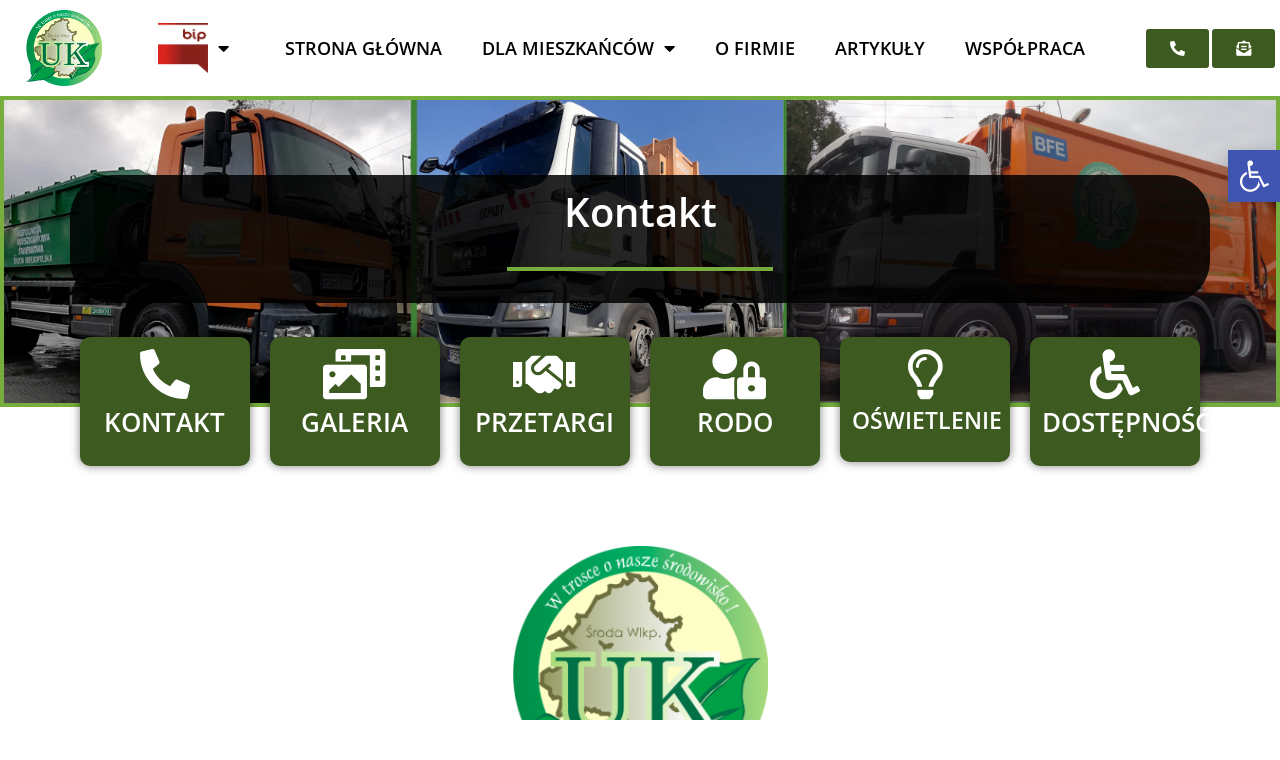

--- FILE ---
content_type: text/html; charset=UTF-8
request_url: http://uk-sroda.pl/kontakt/
body_size: 15419
content:
<!doctype html>
<html lang="pl-PL">
<head>
	<meta charset="UTF-8">
	<meta name="viewport" content="width=device-width, initial-scale=1">
	<link rel="profile" href="https://gmpg.org/xfn/11">
	<title>Kontakt &#8211; Usługi Komunalne Sp. z o.o.</title>
<meta name='robots' content='max-image-preview:large' />
<link rel="alternate" type="application/rss+xml" title="Usługi Komunalne Sp. z o.o. &raquo; Kanał z wpisami" href="http://uk-sroda.pl/feed/" />
<link rel="alternate" type="application/rss+xml" title="Usługi Komunalne Sp. z o.o. &raquo; Kanał z komentarzami" href="http://uk-sroda.pl/comments/feed/" />
<link rel="alternate" title="oEmbed (JSON)" type="application/json+oembed" href="http://uk-sroda.pl/wp-json/oembed/1.0/embed?url=http%3A%2F%2Fuk-sroda.pl%2Fkontakt%2F" />
<link rel="alternate" title="oEmbed (XML)" type="text/xml+oembed" href="http://uk-sroda.pl/wp-json/oembed/1.0/embed?url=http%3A%2F%2Fuk-sroda.pl%2Fkontakt%2F&#038;format=xml" />
<style id='wp-img-auto-sizes-contain-inline-css'>
img:is([sizes=auto i],[sizes^="auto," i]){contain-intrinsic-size:3000px 1500px}
/*# sourceURL=wp-img-auto-sizes-contain-inline-css */
</style>
<style id='wp-emoji-styles-inline-css'>

	img.wp-smiley, img.emoji {
		display: inline !important;
		border: none !important;
		box-shadow: none !important;
		height: 1em !important;
		width: 1em !important;
		margin: 0 0.07em !important;
		vertical-align: -0.1em !important;
		background: none !important;
		padding: 0 !important;
	}
/*# sourceURL=wp-emoji-styles-inline-css */
</style>
<link rel='stylesheet' id='wp-block-library-css' href='http://uk-sroda.pl/wp-includes/css/dist/block-library/style.min.css?ver=6.9' media='all' />
<style id='global-styles-inline-css'>
:root{--wp--preset--aspect-ratio--square: 1;--wp--preset--aspect-ratio--4-3: 4/3;--wp--preset--aspect-ratio--3-4: 3/4;--wp--preset--aspect-ratio--3-2: 3/2;--wp--preset--aspect-ratio--2-3: 2/3;--wp--preset--aspect-ratio--16-9: 16/9;--wp--preset--aspect-ratio--9-16: 9/16;--wp--preset--color--black: #000000;--wp--preset--color--cyan-bluish-gray: #abb8c3;--wp--preset--color--white: #ffffff;--wp--preset--color--pale-pink: #f78da7;--wp--preset--color--vivid-red: #cf2e2e;--wp--preset--color--luminous-vivid-orange: #ff6900;--wp--preset--color--luminous-vivid-amber: #fcb900;--wp--preset--color--light-green-cyan: #7bdcb5;--wp--preset--color--vivid-green-cyan: #00d084;--wp--preset--color--pale-cyan-blue: #8ed1fc;--wp--preset--color--vivid-cyan-blue: #0693e3;--wp--preset--color--vivid-purple: #9b51e0;--wp--preset--gradient--vivid-cyan-blue-to-vivid-purple: linear-gradient(135deg,rgb(6,147,227) 0%,rgb(155,81,224) 100%);--wp--preset--gradient--light-green-cyan-to-vivid-green-cyan: linear-gradient(135deg,rgb(122,220,180) 0%,rgb(0,208,130) 100%);--wp--preset--gradient--luminous-vivid-amber-to-luminous-vivid-orange: linear-gradient(135deg,rgb(252,185,0) 0%,rgb(255,105,0) 100%);--wp--preset--gradient--luminous-vivid-orange-to-vivid-red: linear-gradient(135deg,rgb(255,105,0) 0%,rgb(207,46,46) 100%);--wp--preset--gradient--very-light-gray-to-cyan-bluish-gray: linear-gradient(135deg,rgb(238,238,238) 0%,rgb(169,184,195) 100%);--wp--preset--gradient--cool-to-warm-spectrum: linear-gradient(135deg,rgb(74,234,220) 0%,rgb(151,120,209) 20%,rgb(207,42,186) 40%,rgb(238,44,130) 60%,rgb(251,105,98) 80%,rgb(254,248,76) 100%);--wp--preset--gradient--blush-light-purple: linear-gradient(135deg,rgb(255,206,236) 0%,rgb(152,150,240) 100%);--wp--preset--gradient--blush-bordeaux: linear-gradient(135deg,rgb(254,205,165) 0%,rgb(254,45,45) 50%,rgb(107,0,62) 100%);--wp--preset--gradient--luminous-dusk: linear-gradient(135deg,rgb(255,203,112) 0%,rgb(199,81,192) 50%,rgb(65,88,208) 100%);--wp--preset--gradient--pale-ocean: linear-gradient(135deg,rgb(255,245,203) 0%,rgb(182,227,212) 50%,rgb(51,167,181) 100%);--wp--preset--gradient--electric-grass: linear-gradient(135deg,rgb(202,248,128) 0%,rgb(113,206,126) 100%);--wp--preset--gradient--midnight: linear-gradient(135deg,rgb(2,3,129) 0%,rgb(40,116,252) 100%);--wp--preset--font-size--small: 13px;--wp--preset--font-size--medium: 20px;--wp--preset--font-size--large: 36px;--wp--preset--font-size--x-large: 42px;--wp--preset--spacing--20: 0.44rem;--wp--preset--spacing--30: 0.67rem;--wp--preset--spacing--40: 1rem;--wp--preset--spacing--50: 1.5rem;--wp--preset--spacing--60: 2.25rem;--wp--preset--spacing--70: 3.38rem;--wp--preset--spacing--80: 5.06rem;--wp--preset--shadow--natural: 6px 6px 9px rgba(0, 0, 0, 0.2);--wp--preset--shadow--deep: 12px 12px 50px rgba(0, 0, 0, 0.4);--wp--preset--shadow--sharp: 6px 6px 0px rgba(0, 0, 0, 0.2);--wp--preset--shadow--outlined: 6px 6px 0px -3px rgb(255, 255, 255), 6px 6px rgb(0, 0, 0);--wp--preset--shadow--crisp: 6px 6px 0px rgb(0, 0, 0);}:where(.is-layout-flex){gap: 0.5em;}:where(.is-layout-grid){gap: 0.5em;}body .is-layout-flex{display: flex;}.is-layout-flex{flex-wrap: wrap;align-items: center;}.is-layout-flex > :is(*, div){margin: 0;}body .is-layout-grid{display: grid;}.is-layout-grid > :is(*, div){margin: 0;}:where(.wp-block-columns.is-layout-flex){gap: 2em;}:where(.wp-block-columns.is-layout-grid){gap: 2em;}:where(.wp-block-post-template.is-layout-flex){gap: 1.25em;}:where(.wp-block-post-template.is-layout-grid){gap: 1.25em;}.has-black-color{color: var(--wp--preset--color--black) !important;}.has-cyan-bluish-gray-color{color: var(--wp--preset--color--cyan-bluish-gray) !important;}.has-white-color{color: var(--wp--preset--color--white) !important;}.has-pale-pink-color{color: var(--wp--preset--color--pale-pink) !important;}.has-vivid-red-color{color: var(--wp--preset--color--vivid-red) !important;}.has-luminous-vivid-orange-color{color: var(--wp--preset--color--luminous-vivid-orange) !important;}.has-luminous-vivid-amber-color{color: var(--wp--preset--color--luminous-vivid-amber) !important;}.has-light-green-cyan-color{color: var(--wp--preset--color--light-green-cyan) !important;}.has-vivid-green-cyan-color{color: var(--wp--preset--color--vivid-green-cyan) !important;}.has-pale-cyan-blue-color{color: var(--wp--preset--color--pale-cyan-blue) !important;}.has-vivid-cyan-blue-color{color: var(--wp--preset--color--vivid-cyan-blue) !important;}.has-vivid-purple-color{color: var(--wp--preset--color--vivid-purple) !important;}.has-black-background-color{background-color: var(--wp--preset--color--black) !important;}.has-cyan-bluish-gray-background-color{background-color: var(--wp--preset--color--cyan-bluish-gray) !important;}.has-white-background-color{background-color: var(--wp--preset--color--white) !important;}.has-pale-pink-background-color{background-color: var(--wp--preset--color--pale-pink) !important;}.has-vivid-red-background-color{background-color: var(--wp--preset--color--vivid-red) !important;}.has-luminous-vivid-orange-background-color{background-color: var(--wp--preset--color--luminous-vivid-orange) !important;}.has-luminous-vivid-amber-background-color{background-color: var(--wp--preset--color--luminous-vivid-amber) !important;}.has-light-green-cyan-background-color{background-color: var(--wp--preset--color--light-green-cyan) !important;}.has-vivid-green-cyan-background-color{background-color: var(--wp--preset--color--vivid-green-cyan) !important;}.has-pale-cyan-blue-background-color{background-color: var(--wp--preset--color--pale-cyan-blue) !important;}.has-vivid-cyan-blue-background-color{background-color: var(--wp--preset--color--vivid-cyan-blue) !important;}.has-vivid-purple-background-color{background-color: var(--wp--preset--color--vivid-purple) !important;}.has-black-border-color{border-color: var(--wp--preset--color--black) !important;}.has-cyan-bluish-gray-border-color{border-color: var(--wp--preset--color--cyan-bluish-gray) !important;}.has-white-border-color{border-color: var(--wp--preset--color--white) !important;}.has-pale-pink-border-color{border-color: var(--wp--preset--color--pale-pink) !important;}.has-vivid-red-border-color{border-color: var(--wp--preset--color--vivid-red) !important;}.has-luminous-vivid-orange-border-color{border-color: var(--wp--preset--color--luminous-vivid-orange) !important;}.has-luminous-vivid-amber-border-color{border-color: var(--wp--preset--color--luminous-vivid-amber) !important;}.has-light-green-cyan-border-color{border-color: var(--wp--preset--color--light-green-cyan) !important;}.has-vivid-green-cyan-border-color{border-color: var(--wp--preset--color--vivid-green-cyan) !important;}.has-pale-cyan-blue-border-color{border-color: var(--wp--preset--color--pale-cyan-blue) !important;}.has-vivid-cyan-blue-border-color{border-color: var(--wp--preset--color--vivid-cyan-blue) !important;}.has-vivid-purple-border-color{border-color: var(--wp--preset--color--vivid-purple) !important;}.has-vivid-cyan-blue-to-vivid-purple-gradient-background{background: var(--wp--preset--gradient--vivid-cyan-blue-to-vivid-purple) !important;}.has-light-green-cyan-to-vivid-green-cyan-gradient-background{background: var(--wp--preset--gradient--light-green-cyan-to-vivid-green-cyan) !important;}.has-luminous-vivid-amber-to-luminous-vivid-orange-gradient-background{background: var(--wp--preset--gradient--luminous-vivid-amber-to-luminous-vivid-orange) !important;}.has-luminous-vivid-orange-to-vivid-red-gradient-background{background: var(--wp--preset--gradient--luminous-vivid-orange-to-vivid-red) !important;}.has-very-light-gray-to-cyan-bluish-gray-gradient-background{background: var(--wp--preset--gradient--very-light-gray-to-cyan-bluish-gray) !important;}.has-cool-to-warm-spectrum-gradient-background{background: var(--wp--preset--gradient--cool-to-warm-spectrum) !important;}.has-blush-light-purple-gradient-background{background: var(--wp--preset--gradient--blush-light-purple) !important;}.has-blush-bordeaux-gradient-background{background: var(--wp--preset--gradient--blush-bordeaux) !important;}.has-luminous-dusk-gradient-background{background: var(--wp--preset--gradient--luminous-dusk) !important;}.has-pale-ocean-gradient-background{background: var(--wp--preset--gradient--pale-ocean) !important;}.has-electric-grass-gradient-background{background: var(--wp--preset--gradient--electric-grass) !important;}.has-midnight-gradient-background{background: var(--wp--preset--gradient--midnight) !important;}.has-small-font-size{font-size: var(--wp--preset--font-size--small) !important;}.has-medium-font-size{font-size: var(--wp--preset--font-size--medium) !important;}.has-large-font-size{font-size: var(--wp--preset--font-size--large) !important;}.has-x-large-font-size{font-size: var(--wp--preset--font-size--x-large) !important;}
/*# sourceURL=global-styles-inline-css */
</style>

<style id='classic-theme-styles-inline-css'>
/*! This file is auto-generated */
.wp-block-button__link{color:#fff;background-color:#32373c;border-radius:9999px;box-shadow:none;text-decoration:none;padding:calc(.667em + 2px) calc(1.333em + 2px);font-size:1.125em}.wp-block-file__button{background:#32373c;color:#fff;text-decoration:none}
/*# sourceURL=/wp-includes/css/classic-themes.min.css */
</style>
<link rel='stylesheet' id='pojo-a11y-css' href='http://uk-sroda.pl/wp-content/plugins/pojo-accessibility/modules/legacy/assets/css/style.min.css?ver=1.0.0' media='all' />
<link rel='stylesheet' id='hello-elementor-css' href='http://uk-sroda.pl/wp-content/themes/hello-elementor/style.min.css?ver=3.1.1' media='all' />
<link rel='stylesheet' id='hello-elementor-theme-style-css' href='http://uk-sroda.pl/wp-content/themes/hello-elementor/theme.min.css?ver=3.1.1' media='all' />
<link rel='stylesheet' id='hello-elementor-header-footer-css' href='http://uk-sroda.pl/wp-content/themes/hello-elementor/header-footer.min.css?ver=3.1.1' media='all' />
<link rel='stylesheet' id='elementor-frontend-css' href='http://uk-sroda.pl/wp-content/plugins/elementor/assets/css/frontend.min.css?ver=3.31.2' media='all' />
<link rel='stylesheet' id='widget-image-css' href='http://uk-sroda.pl/wp-content/plugins/elementor/assets/css/widget-image.min.css?ver=3.31.2' media='all' />
<link rel='stylesheet' id='widget-nav-menu-css' href='http://uk-sroda.pl/wp-content/plugins/elementor-pro/assets/css/widget-nav-menu.min.css?ver=3.30.1' media='all' />
<link rel='stylesheet' id='widget-heading-css' href='http://uk-sroda.pl/wp-content/plugins/elementor/assets/css/widget-heading.min.css?ver=3.31.2' media='all' />
<link rel='stylesheet' id='widget-form-css' href='http://uk-sroda.pl/wp-content/plugins/elementor-pro/assets/css/widget-form.min.css?ver=3.30.1' media='all' />
<link rel='stylesheet' id='widget-divider-css' href='http://uk-sroda.pl/wp-content/plugins/elementor/assets/css/widget-divider.min.css?ver=3.31.2' media='all' />
<link rel='stylesheet' id='e-animation-grow-css' href='http://uk-sroda.pl/wp-content/plugins/elementor/assets/lib/animations/styles/e-animation-grow.min.css?ver=3.31.2' media='all' />
<link rel='stylesheet' id='widget-icon-box-css' href='http://uk-sroda.pl/wp-content/plugins/elementor/assets/css/widget-icon-box.min.css?ver=3.31.2' media='all' />
<link rel='stylesheet' id='e-animation-slideInUp-css' href='http://uk-sroda.pl/wp-content/plugins/elementor/assets/lib/animations/styles/slideInUp.min.css?ver=3.31.2' media='all' />
<link rel='stylesheet' id='elementor-icons-css' href='http://uk-sroda.pl/wp-content/plugins/elementor/assets/lib/eicons/css/elementor-icons.min.css?ver=5.43.0' media='all' />
<link rel='stylesheet' id='elementor-post-5-css' href='http://uk-sroda.pl/wp-content/uploads/elementor/css/post-5.css?ver=1768687025' media='all' />
<link rel='stylesheet' id='elementor-post-27-css' href='http://uk-sroda.pl/wp-content/uploads/elementor/css/post-27.css?ver=1768692119' media='all' />
<link rel='stylesheet' id='elementor-post-196-css' href='http://uk-sroda.pl/wp-content/uploads/elementor/css/post-196.css?ver=1768687025' media='all' />
<link rel='stylesheet' id='elementor-post-203-css' href='http://uk-sroda.pl/wp-content/uploads/elementor/css/post-203.css?ver=1768687025' media='all' />
<link rel='stylesheet' id='elementor-post-199-css' href='http://uk-sroda.pl/wp-content/uploads/elementor/css/post-199.css?ver=1768687025' media='all' />
<link rel='stylesheet' id='elementor-gf-local-roboto-css' href='http://uk-sroda.pl/wp-content/uploads/elementor/google-fonts/css/roboto.css?ver=1755696171' media='all' />
<link rel='stylesheet' id='elementor-gf-local-robotoslab-css' href='http://uk-sroda.pl/wp-content/uploads/elementor/google-fonts/css/robotoslab.css?ver=1755696176' media='all' />
<link rel='stylesheet' id='elementor-gf-local-opensans-css' href='http://uk-sroda.pl/wp-content/uploads/elementor/google-fonts/css/opensans.css?ver=1755696184' media='all' />
<link rel='stylesheet' id='elementor-icons-shared-0-css' href='http://uk-sroda.pl/wp-content/plugins/elementor/assets/lib/font-awesome/css/fontawesome.min.css?ver=5.15.3' media='all' />
<link rel='stylesheet' id='elementor-icons-fa-solid-css' href='http://uk-sroda.pl/wp-content/plugins/elementor/assets/lib/font-awesome/css/solid.min.css?ver=5.15.3' media='all' />
<link rel='stylesheet' id='elementor-icons-fa-regular-css' href='http://uk-sroda.pl/wp-content/plugins/elementor/assets/lib/font-awesome/css/regular.min.css?ver=5.15.3' media='all' />
<script src="http://uk-sroda.pl/wp-includes/js/jquery/jquery.min.js?ver=3.7.1" id="jquery-core-js"></script>
<script src="http://uk-sroda.pl/wp-includes/js/jquery/jquery-migrate.min.js?ver=3.4.1" id="jquery-migrate-js"></script>
<link rel="https://api.w.org/" href="http://uk-sroda.pl/wp-json/" /><link rel="alternate" title="JSON" type="application/json" href="http://uk-sroda.pl/wp-json/wp/v2/pages/27" /><link rel="EditURI" type="application/rsd+xml" title="RSD" href="http://uk-sroda.pl/xmlrpc.php?rsd" />
<meta name="generator" content="WordPress 6.9" />
<link rel="canonical" href="http://uk-sroda.pl/kontakt/" />
<link rel='shortlink' href='http://uk-sroda.pl/?p=27' />
<style type="text/css">
#pojo-a11y-toolbar .pojo-a11y-toolbar-toggle a{ background-color: #4054b2;	color: #ffffff;}
#pojo-a11y-toolbar .pojo-a11y-toolbar-overlay, #pojo-a11y-toolbar .pojo-a11y-toolbar-overlay ul.pojo-a11y-toolbar-items.pojo-a11y-links{ border-color: #4054b2;}
body.pojo-a11y-focusable a:focus{ outline-style: solid !important;	outline-width: 1px !important;	outline-color: #FF0000 !important;}
#pojo-a11y-toolbar{ top: 150px !important;}
#pojo-a11y-toolbar .pojo-a11y-toolbar-overlay{ background-color: #ffffff;}
#pojo-a11y-toolbar .pojo-a11y-toolbar-overlay ul.pojo-a11y-toolbar-items li.pojo-a11y-toolbar-item a, #pojo-a11y-toolbar .pojo-a11y-toolbar-overlay p.pojo-a11y-toolbar-title{ color: #333333;}
#pojo-a11y-toolbar .pojo-a11y-toolbar-overlay ul.pojo-a11y-toolbar-items li.pojo-a11y-toolbar-item a.active{ background-color: #4054b2;	color: #ffffff;}
@media (max-width: 767px) { #pojo-a11y-toolbar { top: 50px !important; } }</style><meta name="generator" content="Elementor 3.31.2; features: additional_custom_breakpoints, e_element_cache; settings: css_print_method-external, google_font-enabled, font_display-auto">
			<style>
				.e-con.e-parent:nth-of-type(n+4):not(.e-lazyloaded):not(.e-no-lazyload),
				.e-con.e-parent:nth-of-type(n+4):not(.e-lazyloaded):not(.e-no-lazyload) * {
					background-image: none !important;
				}
				@media screen and (max-height: 1024px) {
					.e-con.e-parent:nth-of-type(n+3):not(.e-lazyloaded):not(.e-no-lazyload),
					.e-con.e-parent:nth-of-type(n+3):not(.e-lazyloaded):not(.e-no-lazyload) * {
						background-image: none !important;
					}
				}
				@media screen and (max-height: 640px) {
					.e-con.e-parent:nth-of-type(n+2):not(.e-lazyloaded):not(.e-no-lazyload),
					.e-con.e-parent:nth-of-type(n+2):not(.e-lazyloaded):not(.e-no-lazyload) * {
						background-image: none !important;
					}
				}
			</style>
			<link rel="icon" href="http://uk-sroda.pl/wp-content/uploads/2021/02/cropped-logo-32x32.png" sizes="32x32" />
<link rel="icon" href="http://uk-sroda.pl/wp-content/uploads/2021/02/cropped-logo-192x192.png" sizes="192x192" />
<link rel="apple-touch-icon" href="http://uk-sroda.pl/wp-content/uploads/2021/02/cropped-logo-180x180.png" />
<meta name="msapplication-TileImage" content="http://uk-sroda.pl/wp-content/uploads/2021/02/cropped-logo-270x270.png" />
</head>
<body class="wp-singular page-template-default page page-id-27 wp-custom-logo wp-theme-hello-elementor elementor-default elementor-kit-5 elementor-page elementor-page-27 elementor-page-199">


<a class="skip-link screen-reader-text" href="#content">Przejdź do treści</a>

		<div data-elementor-type="header" data-elementor-id="196" class="elementor elementor-196 elementor-location-header" data-elementor-post-type="elementor_library">
					<section class="elementor-section elementor-top-section elementor-element elementor-element-835a67e elementor-section-full_width elementor-section-height-default elementor-section-height-default" data-id="835a67e" data-element_type="section" id="content">
						<div class="elementor-container elementor-column-gap-default">
					<div class="elementor-column elementor-col-25 elementor-top-column elementor-element elementor-element-4f4c6ea" data-id="4f4c6ea" data-element_type="column">
			<div class="elementor-widget-wrap elementor-element-populated">
						<div class="elementor-element elementor-element-acfe9cc elementor-widget elementor-widget-theme-site-logo elementor-widget-image" data-id="acfe9cc" data-element_type="widget" data-widget_type="theme-site-logo.default">
				<div class="elementor-widget-container">
											<a href="http://uk-sroda.pl">
			<img width="150" height="150" src="http://uk-sroda.pl/wp-content/uploads/2021/02/logo-150x150.png" class="attachment-thumbnail size-thumbnail wp-image-9" alt="infografika" />				</a>
											</div>
				</div>
					</div>
		</div>
				<div class="elementor-column elementor-col-25 elementor-top-column elementor-element elementor-element-20f7a18" data-id="20f7a18" data-element_type="column">
			<div class="elementor-widget-wrap elementor-element-populated">
						<div class="elementor-element elementor-element-8c514c0 elementor-nav-menu__align-center elementor-hidden-tablet elementor-hidden-phone elementor-nav-menu--dropdown-tablet elementor-nav-menu__text-align-aside elementor-nav-menu--toggle elementor-nav-menu--burger elementor-widget elementor-widget-nav-menu" data-id="8c514c0" data-element_type="widget" data-settings="{&quot;layout&quot;:&quot;horizontal&quot;,&quot;submenu_icon&quot;:{&quot;value&quot;:&quot;&lt;i class=\&quot;fas fa-caret-down\&quot;&gt;&lt;\/i&gt;&quot;,&quot;library&quot;:&quot;fa-solid&quot;},&quot;toggle&quot;:&quot;burger&quot;}" data-widget_type="nav-menu.default">
				<div class="elementor-widget-container">
								<nav aria-label="Menu" class="elementor-nav-menu--main elementor-nav-menu__container elementor-nav-menu--layout-horizontal e--pointer-underline e--animation-fade">
				<ul id="menu-1-8c514c0" class="elementor-nav-menu"><li class="menu-item menu-item-type-custom menu-item-object-custom menu-item-has-children menu-item-325"><a href="#" class="elementor-item elementor-item-anchor"><img src="http://uk-sroda.pl/wp-content/uploads/2021/03/pobierz.png" style="width: 50px; height: 50px" alt="BIP" /></a>
<ul class="sub-menu elementor-nav-menu--dropdown">
	<li class="menu-item menu-item-type-post_type menu-item-object-page menu-item-327"><a href="http://uk-sroda.pl/lista-postepowan-przetargowych/" class="elementor-sub-item">Lista Postępowań Przetargowych</a></li>
	<li class="menu-item menu-item-type-post_type menu-item-object-page menu-item-326"><a href="http://uk-sroda.pl/archiwum-postepowan-przetargowych/" class="elementor-sub-item">Archiwum Postępowań Przetargowych</a></li>
</ul>
</li>
</ul>			</nav>
					<div class="elementor-menu-toggle" role="button" tabindex="0" aria-label="Menu Toggle" aria-expanded="false">
			<i aria-hidden="true" role="presentation" class="elementor-menu-toggle__icon--open eicon-menu-bar"></i><i aria-hidden="true" role="presentation" class="elementor-menu-toggle__icon--close eicon-close"></i>		</div>
					<nav class="elementor-nav-menu--dropdown elementor-nav-menu__container" aria-hidden="true">
				<ul id="menu-2-8c514c0" class="elementor-nav-menu"><li class="menu-item menu-item-type-custom menu-item-object-custom menu-item-has-children menu-item-325"><a href="#" class="elementor-item elementor-item-anchor" tabindex="-1"><img src="http://uk-sroda.pl/wp-content/uploads/2021/03/pobierz.png" style="width: 50px; height: 50px" alt="BIP" /></a>
<ul class="sub-menu elementor-nav-menu--dropdown">
	<li class="menu-item menu-item-type-post_type menu-item-object-page menu-item-327"><a href="http://uk-sroda.pl/lista-postepowan-przetargowych/" class="elementor-sub-item" tabindex="-1">Lista Postępowań Przetargowych</a></li>
	<li class="menu-item menu-item-type-post_type menu-item-object-page menu-item-326"><a href="http://uk-sroda.pl/archiwum-postepowan-przetargowych/" class="elementor-sub-item" tabindex="-1">Archiwum Postępowań Przetargowych</a></li>
</ul>
</li>
</ul>			</nav>
						</div>
				</div>
					</div>
		</div>
				<div class="elementor-column elementor-col-25 elementor-top-column elementor-element elementor-element-f257fab" data-id="f257fab" data-element_type="column">
			<div class="elementor-widget-wrap elementor-element-populated">
						<div class="elementor-element elementor-element-449e607 elementor-nav-menu__align-center elementor-nav-menu--dropdown-tablet elementor-nav-menu__text-align-aside elementor-nav-menu--toggle elementor-nav-menu--burger elementor-widget elementor-widget-nav-menu" data-id="449e607" data-element_type="widget" data-settings="{&quot;layout&quot;:&quot;horizontal&quot;,&quot;submenu_icon&quot;:{&quot;value&quot;:&quot;&lt;i class=\&quot;fas fa-caret-down\&quot;&gt;&lt;\/i&gt;&quot;,&quot;library&quot;:&quot;fa-solid&quot;},&quot;toggle&quot;:&quot;burger&quot;}" data-widget_type="nav-menu.default">
				<div class="elementor-widget-container">
								<nav aria-label="Menu" class="elementor-nav-menu--main elementor-nav-menu__container elementor-nav-menu--layout-horizontal e--pointer-underline e--animation-fade">
				<ul id="menu-1-449e607" class="elementor-nav-menu"><li class="menu-item menu-item-type-post_type menu-item-object-page menu-item-home menu-item-36"><a href="http://uk-sroda.pl/" class="elementor-item">Strona główna</a></li>
<li class="menu-item menu-item-type-custom menu-item-object-custom menu-item-has-children menu-item-47"><a href="#" class="elementor-item elementor-item-anchor">Dla mieszkańców</a>
<ul class="sub-menu elementor-nav-menu--dropdown">
	<li class="menu-item menu-item-type-post_type menu-item-object-page menu-item-40"><a href="http://uk-sroda.pl/harmonogram-odbioru-odpadow/" class="elementor-sub-item">Harmonogram odbioru odpadów na rok 2026</a></li>
	<li class="menu-item menu-item-type-post_type menu-item-object-page menu-item-45"><a href="http://uk-sroda.pl/pszok/" class="elementor-sub-item">Punkt Selektywnej Zbiórki Odpadów Komunalnych – NOWA LOKALIZACJA !</a></li>
</ul>
</li>
<li class="menu-item menu-item-type-post_type menu-item-object-page menu-item-42"><a href="http://uk-sroda.pl/o-firmie/" class="elementor-item">O firmie</a></li>
<li class="menu-item menu-item-type-post_type menu-item-object-page menu-item-37"><a href="http://uk-sroda.pl/artykuly/" class="elementor-item">Artykuły</a></li>
<li class="menu-item menu-item-type-post_type menu-item-object-page menu-item-46"><a href="http://uk-sroda.pl/wspolpraca/" class="elementor-item">Współpraca</a></li>
</ul>			</nav>
					<div class="elementor-menu-toggle" role="button" tabindex="0" aria-label="Menu Toggle" aria-expanded="false">
			<i aria-hidden="true" role="presentation" class="elementor-menu-toggle__icon--open eicon-menu-bar"></i><i aria-hidden="true" role="presentation" class="elementor-menu-toggle__icon--close eicon-close"></i>		</div>
					<nav class="elementor-nav-menu--dropdown elementor-nav-menu__container" aria-hidden="true">
				<ul id="menu-2-449e607" class="elementor-nav-menu"><li class="menu-item menu-item-type-post_type menu-item-object-page menu-item-home menu-item-36"><a href="http://uk-sroda.pl/" class="elementor-item" tabindex="-1">Strona główna</a></li>
<li class="menu-item menu-item-type-custom menu-item-object-custom menu-item-has-children menu-item-47"><a href="#" class="elementor-item elementor-item-anchor" tabindex="-1">Dla mieszkańców</a>
<ul class="sub-menu elementor-nav-menu--dropdown">
	<li class="menu-item menu-item-type-post_type menu-item-object-page menu-item-40"><a href="http://uk-sroda.pl/harmonogram-odbioru-odpadow/" class="elementor-sub-item" tabindex="-1">Harmonogram odbioru odpadów na rok 2026</a></li>
	<li class="menu-item menu-item-type-post_type menu-item-object-page menu-item-45"><a href="http://uk-sroda.pl/pszok/" class="elementor-sub-item" tabindex="-1">Punkt Selektywnej Zbiórki Odpadów Komunalnych – NOWA LOKALIZACJA !</a></li>
</ul>
</li>
<li class="menu-item menu-item-type-post_type menu-item-object-page menu-item-42"><a href="http://uk-sroda.pl/o-firmie/" class="elementor-item" tabindex="-1">O firmie</a></li>
<li class="menu-item menu-item-type-post_type menu-item-object-page menu-item-37"><a href="http://uk-sroda.pl/artykuly/" class="elementor-item" tabindex="-1">Artykuły</a></li>
<li class="menu-item menu-item-type-post_type menu-item-object-page menu-item-46"><a href="http://uk-sroda.pl/wspolpraca/" class="elementor-item" tabindex="-1">Współpraca</a></li>
</ul>			</nav>
						</div>
				</div>
					</div>
		</div>
				<div class="elementor-column elementor-col-25 elementor-top-column elementor-element elementor-element-93838a4" data-id="93838a4" data-element_type="column">
			<div class="elementor-widget-wrap elementor-element-populated">
						<section class="elementor-section elementor-inner-section elementor-element elementor-element-09c2b7b elementor-section-boxed elementor-section-height-default elementor-section-height-default" data-id="09c2b7b" data-element_type="section">
						<div class="elementor-container elementor-column-gap-default">
					<div class="elementor-column elementor-col-50 elementor-inner-column elementor-element elementor-element-d8f1ee8" data-id="d8f1ee8" data-element_type="column">
			<div class="elementor-widget-wrap elementor-element-populated">
						<div class="elementor-element elementor-element-21f8c1e elementor-align-center elementor-widget elementor-widget-button" data-id="21f8c1e" data-element_type="widget" data-widget_type="button.default">
				<div class="elementor-widget-container">
									<div class="elementor-button-wrapper">
					<a class="elementor-button elementor-button-link elementor-size-sm" href="tel:612854068" title="phone">
						<span class="elementor-button-content-wrapper">
						<span class="elementor-button-icon">
				<i aria-hidden="true" class="fas fa-phone-alt"></i>			</span>
								</span>
					</a>
				</div>
								</div>
				</div>
					</div>
		</div>
				<div class="elementor-column elementor-col-50 elementor-inner-column elementor-element elementor-element-04141ff" data-id="04141ff" data-element_type="column">
			<div class="elementor-widget-wrap elementor-element-populated">
						<div class="elementor-element elementor-element-0792884 elementor-align-center elementor-widget elementor-widget-button" data-id="0792884" data-element_type="widget" data-widget_type="button.default">
				<div class="elementor-widget-container">
									<div class="elementor-button-wrapper">
					<a class="elementor-button elementor-button-link elementor-size-sm" href="mailto:sekretariat@uk-sroda.pl" title="mail">
						<span class="elementor-button-content-wrapper">
						<span class="elementor-button-icon">
				<i aria-hidden="true" class="fas fa-envelope-open-text"></i>			</span>
								</span>
					</a>
				</div>
								</div>
				</div>
					</div>
		</div>
					</div>
		</section>
					</div>
		</div>
					</div>
		</section>
				</div>
				<div data-elementor-type="single-page" data-elementor-id="199" class="elementor elementor-199 elementor-location-single post-27 page type-page status-publish hentry" data-elementor-post-type="elementor_library">
					<section class="elementor-section elementor-top-section elementor-element elementor-element-f0b1795 elementor-section-boxed elementor-section-height-default elementor-section-height-default" data-id="f0b1795" data-element_type="section" data-settings="{&quot;background_background&quot;:&quot;classic&quot;}">
						<div class="elementor-container elementor-column-gap-default">
					<div class="elementor-column elementor-col-100 elementor-top-column elementor-element elementor-element-a4e16b9" data-id="a4e16b9" data-element_type="column" data-settings="{&quot;background_background&quot;:&quot;classic&quot;}">
			<div class="elementor-widget-wrap elementor-element-populated">
						<div class="elementor-element elementor-element-8b2e47a elementor-widget elementor-widget-theme-post-title elementor-page-title elementor-widget-heading" data-id="8b2e47a" data-element_type="widget" data-widget_type="theme-post-title.default">
				<div class="elementor-widget-container">
					<h1 class="elementor-heading-title elementor-size-default">Kontakt</h1>				</div>
				</div>
				<div class="elementor-element elementor-element-fa285bf elementor-widget-divider--view-line elementor-widget elementor-widget-divider" data-id="fa285bf" data-element_type="widget" data-widget_type="divider.default">
				<div class="elementor-widget-container">
							<div class="elementor-divider">
			<span class="elementor-divider-separator">
						</span>
		</div>
						</div>
				</div>
					</div>
		</div>
					</div>
		</section>
				<section class="elementor-section elementor-top-section elementor-element elementor-element-b9b6e8a elementor-section-boxed elementor-section-height-default elementor-section-height-default" data-id="b9b6e8a" data-element_type="section">
						<div class="elementor-container elementor-column-gap-default">
					<div class="elementor-column elementor-col-16 elementor-top-column elementor-element elementor-element-a4bf8c6 elementor-invisible" data-id="a4bf8c6" data-element_type="column" data-settings="{&quot;animation&quot;:&quot;slideInUp&quot;}">
			<div class="elementor-widget-wrap elementor-element-populated">
						<div class="elementor-element elementor-element-fb5b25c elementor-view-default elementor-position-top elementor-mobile-position-top elementor-widget elementor-widget-icon-box" data-id="fb5b25c" data-element_type="widget" data-widget_type="icon-box.default">
				<div class="elementor-widget-container">
							<div class="elementor-icon-box-wrapper">

						<div class="elementor-icon-box-icon">
				<a href="http://uk-sroda.pl/kontakt/" title="phone" class="elementor-icon elementor-animation-grow" tabindex="-1" aria-label="Kontakt">
				<i aria-hidden="true" class="fas fa-phone-alt"></i>				</a>
			</div>
			
						<div class="elementor-icon-box-content">

									<h3 class="elementor-icon-box-title">
						<a href="http://uk-sroda.pl/kontakt/" title="phone" >
							Kontakt						</a>
					</h3>
				
				
			</div>
			
		</div>
						</div>
				</div>
					</div>
		</div>
				<div class="elementor-column elementor-col-16 elementor-top-column elementor-element elementor-element-b93b31c" data-id="b93b31c" data-element_type="column">
			<div class="elementor-widget-wrap elementor-element-populated">
						<div class="elementor-element elementor-element-38646cf elementor-view-default elementor-position-top elementor-mobile-position-top elementor-widget elementor-widget-icon-box" data-id="38646cf" data-element_type="widget" data-widget_type="icon-box.default">
				<div class="elementor-widget-container">
							<div class="elementor-icon-box-wrapper">

						<div class="elementor-icon-box-icon">
				<a href="http://uk-sroda.pl/galeria/" title="galeria" class="elementor-icon elementor-animation-grow" tabindex="-1" aria-label="Galeria">
				<i aria-hidden="true" class="fas fa-photo-video"></i>				</a>
			</div>
			
						<div class="elementor-icon-box-content">

									<h3 class="elementor-icon-box-title">
						<a href="http://uk-sroda.pl/galeria/" title="galeria" >
							Galeria						</a>
					</h3>
				
				
			</div>
			
		</div>
						</div>
				</div>
					</div>
		</div>
				<div class="elementor-column elementor-col-16 elementor-top-column elementor-element elementor-element-a780984" data-id="a780984" data-element_type="column">
			<div class="elementor-widget-wrap elementor-element-populated">
						<div class="elementor-element elementor-element-f413acd elementor-view-default elementor-position-top elementor-mobile-position-top elementor-widget elementor-widget-icon-box" data-id="f413acd" data-element_type="widget" data-widget_type="icon-box.default">
				<div class="elementor-widget-container">
							<div class="elementor-icon-box-wrapper">

						<div class="elementor-icon-box-icon">
				<a href="http://uk-sroda.pl/lista-postepowan-przetargowych/" title="przetargi" class="elementor-icon elementor-animation-grow" tabindex="-1" aria-label="Przetargi">
				<i aria-hidden="true" class="fas fa-handshake"></i>				</a>
			</div>
			
						<div class="elementor-icon-box-content">

									<h3 class="elementor-icon-box-title">
						<a href="http://uk-sroda.pl/lista-postepowan-przetargowych/" title="przetargi" >
							Przetargi						</a>
					</h3>
				
				
			</div>
			
		</div>
						</div>
				</div>
					</div>
		</div>
				<div class="elementor-column elementor-col-16 elementor-top-column elementor-element elementor-element-c2d2e12" data-id="c2d2e12" data-element_type="column">
			<div class="elementor-widget-wrap elementor-element-populated">
						<div class="elementor-element elementor-element-24c9882 elementor-view-default elementor-position-top elementor-mobile-position-top elementor-widget elementor-widget-icon-box" data-id="24c9882" data-element_type="widget" data-widget_type="icon-box.default">
				<div class="elementor-widget-container">
							<div class="elementor-icon-box-wrapper">

						<div class="elementor-icon-box-icon">
				<a href="http://uk-sroda.pl/odo/" title="rodo" class="elementor-icon elementor-animation-grow" tabindex="-1" aria-label="RODO">
				<i aria-hidden="true" class="fas fa-user-lock"></i>				</a>
			</div>
			
						<div class="elementor-icon-box-content">

									<h3 class="elementor-icon-box-title">
						<a href="http://uk-sroda.pl/odo/" title="rodo" >
							RODO						</a>
					</h3>
				
				
			</div>
			
		</div>
						</div>
				</div>
					</div>
		</div>
				<div class="elementor-column elementor-col-16 elementor-top-column elementor-element elementor-element-50b1a56" data-id="50b1a56" data-element_type="column">
			<div class="elementor-widget-wrap elementor-element-populated">
						<div class="elementor-element elementor-element-691ba08 elementor-view-default elementor-position-top elementor-mobile-position-top elementor-widget elementor-widget-icon-box" data-id="691ba08" data-element_type="widget" data-widget_type="icon-box.default">
				<div class="elementor-widget-container">
							<div class="elementor-icon-box-wrapper">

						<div class="elementor-icon-box-icon">
				<a href="http://uk-sroda.pl/oswietlenie/" title="rodo" class="elementor-icon elementor-animation-grow" tabindex="-1" aria-label="Oświetlenie">
				<i aria-hidden="true" class="far fa-lightbulb"></i>				</a>
			</div>
			
						<div class="elementor-icon-box-content">

									<h3 class="elementor-icon-box-title">
						<a href="http://uk-sroda.pl/oswietlenie/" title="rodo" >
							Oświetlenie						</a>
					</h3>
				
				
			</div>
			
		</div>
						</div>
				</div>
					</div>
		</div>
				<div class="elementor-column elementor-col-16 elementor-top-column elementor-element elementor-element-4675c94" data-id="4675c94" data-element_type="column">
			<div class="elementor-widget-wrap elementor-element-populated">
						<div class="elementor-element elementor-element-6fe30e1 elementor-view-default elementor-position-top elementor-mobile-position-top elementor-widget elementor-widget-icon-box" data-id="6fe30e1" data-element_type="widget" data-widget_type="icon-box.default">
				<div class="elementor-widget-container">
							<div class="elementor-icon-box-wrapper">

						<div class="elementor-icon-box-icon">
				<a href="http://uk-sroda.pl/dostepnosc/" title="dostępność" class="elementor-icon elementor-animation-grow" tabindex="-1" aria-label="Dostępność">
				<i aria-hidden="true" class="fas fa-wheelchair"></i>				</a>
			</div>
			
						<div class="elementor-icon-box-content">

									<h3 class="elementor-icon-box-title">
						<a href="http://uk-sroda.pl/dostepnosc/" title="dostępność" >
							Dostępność						</a>
					</h3>
				
				
			</div>
			
		</div>
						</div>
				</div>
					</div>
		</div>
					</div>
		</section>
				<section class="elementor-section elementor-top-section elementor-element elementor-element-d8c0d0c elementor-section-boxed elementor-section-height-default elementor-section-height-default" data-id="d8c0d0c" data-element_type="section" data-settings="{&quot;background_background&quot;:&quot;classic&quot;}">
							<div class="elementor-background-overlay"></div>
							<div class="elementor-container elementor-column-gap-default">
					<div class="elementor-column elementor-col-100 elementor-top-column elementor-element elementor-element-1bfa7d9" data-id="1bfa7d9" data-element_type="column">
			<div class="elementor-widget-wrap elementor-element-populated">
						<div class="elementor-element elementor-element-580b389 elementor-widget elementor-widget-theme-post-content" data-id="580b389" data-element_type="widget" data-widget_type="theme-post-content.default">
				<div class="elementor-widget-container">
							<div data-elementor-type="wp-page" data-elementor-id="27" class="elementor elementor-27" data-elementor-post-type="page">
						<section class="elementor-section elementor-top-section elementor-element elementor-element-37b36dcb elementor-section-boxed elementor-section-height-default elementor-section-height-default" data-id="37b36dcb" data-element_type="section">
						<div class="elementor-container elementor-column-gap-default">
					<div class="elementor-column elementor-col-100 elementor-top-column elementor-element elementor-element-31877c37" data-id="31877c37" data-element_type="column">
			<div class="elementor-widget-wrap elementor-element-populated">
						<div class="elementor-element elementor-element-16fea102 elementor-widget elementor-widget-text-editor" data-id="16fea102" data-element_type="widget" data-widget_type="text-editor.default">
				<div class="elementor-widget-container">
									<div class="wp-block-image">
<figure class="aligncenter size-large is-resized"><img fetchpriority="high" fetchpriority="high" decoding="async" class="wp-image-10" src="http://uk-sroda.pl/wp-content/uploads/2021/02/cropped-logo.png" alt="" width="256" height="256" srcset="http://uk-sroda.pl/wp-content/uploads/2021/02/cropped-logo.png 512w, http://uk-sroda.pl/wp-content/uploads/2021/02/cropped-logo-300x300.png 300w, http://uk-sroda.pl/wp-content/uploads/2021/02/cropped-logo-150x150.png 150w, http://uk-sroda.pl/wp-content/uploads/2021/02/cropped-logo-270x270.png 270w, http://uk-sroda.pl/wp-content/uploads/2021/02/cropped-logo-192x192.png 192w, http://uk-sroda.pl/wp-content/uploads/2021/02/cropped-logo-180x180.png 180w, http://uk-sroda.pl/wp-content/uploads/2021/02/cropped-logo-32x32.png 32w" sizes="(max-width: 256px) 100vw, 256px" /></figure>
</div>
<p><!-- /wp:post-content --></p>
<p><!-- wp:paragraph --></p>
<p>Usługi Komunalne Spółka z o.o. – Biurowiec<br />Ul. Nad Strugą 8<br />63-000 Środa Wielkopolska<br />Poniedziałek – Piątek : 7-15</p>
<p><!-- /wp:paragraph --></p>
<p><!-- wp:paragraph --></p>
<p>Prezes Zarządu – Jerzy Małecki<br />Tel. 61-285-40-68, e-mail : jerzy.malecki@uk-sroda.pl<br />Sekretariat<br />Tel. 61-285-40-68, e-mail : sekretariat@uk-sroda.pl</p>
<p><!-- /wp:paragraph --></p>
<p><!-- wp:paragraph --></p>
<p>Punkt Selektywnej Zbiórki Odpadów Komunalnych – Punkt Obsługi Klienta<br />Ul. Nad Strugą 8<br />63-000 Środa Wielkopolska<br />Poniedziałek – Piątek : 7-15<br />Tel. 61-285-26-33 lub 600-979-569, e-mail: pszok@uk-sroda.pl</p>
<p><!-- /wp:paragraph --></p>
<p><!-- wp:paragraph --></p>
<p>Kierownik PSZOK – Błażej Zgoliński<br />Tel. 61-285-26-33 lub 600-979-569, e-mail: zgolinski@uk-sroda.pl</p>
<p class="v1MsoNormal">Oświetlenie uliczne i drogowe<br />Tel. +48 605 960 800; e-mail: <a href="mailto:oswietlenie@uk-sroda.pl" rel="noreferrer">oswietlenie@uk-sroda.pl</a></p>
<p><!-- /wp:paragraph --></p>
<p><!-- wp:paragraph {"align":"center"} --></p>
<p class="has-text-align-center"><strong>Punkt Selektywnej Zbiórki Odpadów Komunalnych – Przyjmowanie Odpadów<br />Ul. Nad Strugą 7<br />63-000 Środa Wielkopolska<br />Poniedziałek – Piątek : 6<sup>00</sup> -18<sup>00</sup><br />Sobota : 6<sup>00</sup> &#8211; 13</strong><sup><strong>00</strong></sup></p>
<p><!-- /wp:paragraph --></p>
<p><!-- wp:paragraph {"align":"center"} --></p>
<p class="has-text-align-center">NIP 786-170-53-03 &#8211; REGON 365822140 &#8211; Kapitał zakładowy 10.148.000,00 zł<br />Spółka została wpisana do rejestru przedsiębiorców Krajowego Rejestru Sądowego pod numerem KRS: 0000654556, prowadzonego przez Sąd Rejonowy Poznań &#8211; Nowe Miasto i Wilda w Poznaniu IX Wydział Gospodarczy KRS,<br />Nr rej BDO 000018881<br />Konto bankowe Santander Bank Polska S.A. Nr 88 1090 1418 0000 0001 3364 5800</p>
<p><!-- /wp:paragraph --></p>								</div>
				</div>
					</div>
		</div>
					</div>
		</section>
				</div>
						</div>
				</div>
					</div>
		</div>
					</div>
		</section>
				</div>
				<div data-elementor-type="footer" data-elementor-id="203" class="elementor elementor-203 elementor-location-footer" data-elementor-post-type="elementor_library">
					<section class="elementor-section elementor-top-section elementor-element elementor-element-3683280 elementor-section-full_width elementor-section-height-default elementor-section-height-default" data-id="3683280" data-element_type="section" data-settings="{&quot;background_background&quot;:&quot;classic&quot;}">
						<div class="elementor-container elementor-column-gap-default">
					<div class="elementor-column elementor-col-50 elementor-top-column elementor-element elementor-element-d243919" data-id="d243919" data-element_type="column">
			<div class="elementor-widget-wrap elementor-element-populated">
						<div class="elementor-element elementor-element-5cc9217 elementor-widget elementor-widget-heading" data-id="5cc9217" data-element_type="widget" data-widget_type="heading.default">
				<div class="elementor-widget-container">
					<h2 class="elementor-heading-title elementor-size-default">Biuro</h2>				</div>
				</div>
				<div class="elementor-element elementor-element-516fdbb elementor-widget elementor-widget-text-editor" data-id="516fdbb" data-element_type="widget" data-widget_type="text-editor.default">
				<div class="elementor-widget-container">
									<p><b>Usługi Komunalne Sp. z o. o.</b><br>ul. Nad Strugą 8<br>63-000 Środa Wielkopolska<br><strong>Biuro czynne:</strong> od poniedziałku do piątku w godzinach od 07:00 do 15:00<br><b>tel. </b>61 285 40 68 lub 61 285 26 33<br><b>e-mail:</b> sekretariat@uk-sroda.pl ,&nbsp; pszok@uk-sroda.pl</p>								</div>
				</div>
				<div class="elementor-element elementor-element-f2e783f elementor-widget elementor-widget-html" data-id="f2e783f" data-element_type="widget" data-widget_type="html.default">
				<div class="elementor-widget-container">
					<iframe src="https://www.google.com/maps/embed?pb=!1m18!1m12!1m3!1d2444.6443504847384!2d17.28649671560888!3d52.213510266650246!2m3!1f0!2f0!3f0!3m2!1i1024!2i768!4f13.1!3m3!1m2!1s0x4704fba583c362c1%3A0xd970e29c0471e02a!2sPunkt%20Selektywnej%20Zbi%C3%B3rki%20Odpad%C3%B3w%20Komunalnych!5e0!3m2!1spl!2spl!4v1626849023553!5m2!1spl!2spl" width="600" height="450" style="border:0;" allowfullscreen="" loading="lazy"></iframe>				</div>
				</div>
					</div>
		</div>
				<div class="elementor-column elementor-col-50 elementor-top-column elementor-element elementor-element-8017844" data-id="8017844" data-element_type="column">
			<div class="elementor-widget-wrap elementor-element-populated">
						<div class="elementor-element elementor-element-76e4c40 elementor-widget elementor-widget-heading" data-id="76e4c40" data-element_type="widget" data-widget_type="heading.default">
				<div class="elementor-widget-container">
					<h2 class="elementor-heading-title elementor-size-default">PSZOK</h2>				</div>
				</div>
				<div class="elementor-element elementor-element-ce03de7 elementor-widget elementor-widget-text-editor" data-id="ce03de7" data-element_type="widget" data-widget_type="text-editor.default">
				<div class="elementor-widget-container">
									<p><strong>Punkt Selektywnej Zbiórki Odpadów Komunalnych</strong><br>ul. Nad Strugą 7<br>63-000 Środa Wielkopolska<br><strong>Punkt Obsługi Klienta:</strong> od poniedziałku do piątku od 07:00 do 15:00<br><strong>Przyjmowanie odpadów:</strong> Poniedziałek &#8211; Piątek od 6:00 do 18:00,&nbsp; <br>Sobota od 6:00 do 13:00</p>								</div>
				</div>
				<div class="elementor-element elementor-element-a7d8ac3 elementor-widget elementor-widget-html" data-id="a7d8ac3" data-element_type="widget" data-widget_type="html.default">
				<div class="elementor-widget-container">
					<iframe src="https://www.google.com/maps/embed?pb=!1m18!1m12!1m3!1d2444.6443504847384!2d17.28649671560888!3d52.213510266650246!2m3!1f0!2f0!3f0!3m2!1i1024!2i768!4f13.1!3m3!1m2!1s0x4704fba583c362c1%3A0xd970e29c0471e02a!2sPunkt%20Selektywnej%20Zbi%C3%B3rki%20Odpad%C3%B3w%20Komunalnych!5e0!3m2!1spl!2spl!4v1626849023553!5m2!1spl!2spl" width="600" height="450" style="border:0;" allowfullscreen="" loading="lazy"></iframe>				</div>
				</div>
					</div>
		</div>
					</div>
		</section>
				<section class="elementor-section elementor-top-section elementor-element elementor-element-7f527f8 elementor-section-boxed elementor-section-height-default elementor-section-height-default" data-id="7f527f8" data-element_type="section" data-settings="{&quot;background_background&quot;:&quot;classic&quot;}">
						<div class="elementor-container elementor-column-gap-default">
					<div class="elementor-column elementor-col-100 elementor-top-column elementor-element elementor-element-67dcb21" data-id="67dcb21" data-element_type="column">
			<div class="elementor-widget-wrap elementor-element-populated">
						<div class="elementor-element elementor-element-91eb771 elementor-button-align-stretch elementor-widget elementor-widget-form" data-id="91eb771" data-element_type="widget" data-settings="{&quot;step_next_label&quot;:&quot;Next&quot;,&quot;step_previous_label&quot;:&quot;Previous&quot;,&quot;button_width&quot;:&quot;100&quot;,&quot;step_type&quot;:&quot;number_text&quot;,&quot;step_icon_shape&quot;:&quot;circle&quot;}" data-widget_type="form.default">
				<div class="elementor-widget-container">
							<form class="elementor-form" method="post" name="New Form" aria-label="New Form">
			<input type="hidden" name="post_id" value="203"/>
			<input type="hidden" name="form_id" value="91eb771"/>
			<input type="hidden" name="referer_title" value="Harmonogram odbioru odpadów na rok 2026" />

							<input type="hidden" name="queried_id" value="33"/>
			
			<div class="elementor-form-fields-wrapper elementor-labels-">
								<div class="elementor-field-type-text elementor-field-group elementor-column elementor-field-group-name elementor-col-100">
												<label for="form-field-name" class="elementor-field-label elementor-screen-only">
								Name							</label>
														<input size="1" type="text" name="form_fields[name]" id="form-field-name" class="elementor-field elementor-size-sm  elementor-field-textual" placeholder="Imię">
											</div>
								<div class="elementor-field-type-email elementor-field-group elementor-column elementor-field-group-email elementor-col-100 elementor-field-required">
													<input size="1" type="email" name="form_fields[email]" id="form-field-email" class="elementor-field elementor-size-sm  elementor-field-textual" placeholder="Email" required="required">
											</div>
								<div class="elementor-field-type-textarea elementor-field-group elementor-column elementor-field-group-message elementor-col-100">
												<label for="form-field-message" class="elementor-field-label elementor-screen-only">
								Message							</label>
						<textarea class="elementor-field-textual elementor-field  elementor-size-sm" name="form_fields[message]" id="form-field-message" rows="4" placeholder="Wiadomość..."></textarea>				</div>
								<div class="elementor-field-type-recaptcha elementor-field-group elementor-column elementor-field-group-field_025d402 elementor-col-100">
					<div class="elementor-field" id="form-field-field_025d402"><div class="elementor-g-recaptcha" data-sitekey="6LdgE4AcAAAAAA_CQHPz-0p4k-zDYOkjmuDs2mYL" data-type="v2_checkbox" data-theme="light" data-size="normal"></div></div>				</div>
								<div class="elementor-field-group elementor-column elementor-field-type-submit elementor-col-100 e-form__buttons">
					<button class="elementor-button elementor-size-sm" type="submit">
						<span class="elementor-button-content-wrapper">
															<span class="elementor-button-icon">
									<i aria-hidden="true" class="far fa-paper-plane"></i>																	</span>
																						<span class="elementor-button-text">Wyślij wiadomość do biura</span>
													</span>
					</button>
				</div>
			</div>
		</form>
						</div>
				</div>
					</div>
		</div>
					</div>
		</section>
				</div>
		
<script type="speculationrules">
{"prefetch":[{"source":"document","where":{"and":[{"href_matches":"/*"},{"not":{"href_matches":["/wp-*.php","/wp-admin/*","/wp-content/uploads/*","/wp-content/*","/wp-content/plugins/*","/wp-content/themes/hello-elementor/*","/*\\?(.+)"]}},{"not":{"selector_matches":"a[rel~=\"nofollow\"]"}},{"not":{"selector_matches":".no-prefetch, .no-prefetch a"}}]},"eagerness":"conservative"}]}
</script>
			<script>
				const lazyloadRunObserver = () => {
					const lazyloadBackgrounds = document.querySelectorAll( `.e-con.e-parent:not(.e-lazyloaded)` );
					const lazyloadBackgroundObserver = new IntersectionObserver( ( entries ) => {
						entries.forEach( ( entry ) => {
							if ( entry.isIntersecting ) {
								let lazyloadBackground = entry.target;
								if( lazyloadBackground ) {
									lazyloadBackground.classList.add( 'e-lazyloaded' );
								}
								lazyloadBackgroundObserver.unobserve( entry.target );
							}
						});
					}, { rootMargin: '200px 0px 200px 0px' } );
					lazyloadBackgrounds.forEach( ( lazyloadBackground ) => {
						lazyloadBackgroundObserver.observe( lazyloadBackground );
					} );
				};
				const events = [
					'DOMContentLoaded',
					'elementor/lazyload/observe',
				];
				events.forEach( ( event ) => {
					document.addEventListener( event, lazyloadRunObserver );
				} );
			</script>
			<script id="pojo-a11y-js-extra">
var PojoA11yOptions = {"focusable":"1","remove_link_target":"1","add_role_links":"1","enable_save":"1","save_expiration":"12"};
//# sourceURL=pojo-a11y-js-extra
</script>
<script src="http://uk-sroda.pl/wp-content/plugins/pojo-accessibility/modules/legacy/assets/js/app.min.js?ver=1.0.0" id="pojo-a11y-js"></script>
<script src="http://uk-sroda.pl/wp-content/plugins/elementor/assets/js/webpack.runtime.min.js?ver=3.31.2" id="elementor-webpack-runtime-js"></script>
<script src="http://uk-sroda.pl/wp-content/plugins/elementor/assets/js/frontend-modules.min.js?ver=3.31.2" id="elementor-frontend-modules-js"></script>
<script src="http://uk-sroda.pl/wp-includes/js/jquery/ui/core.min.js?ver=1.13.3" id="jquery-ui-core-js"></script>
<script id="elementor-frontend-js-before">
var elementorFrontendConfig = {"environmentMode":{"edit":false,"wpPreview":false,"isScriptDebug":false},"i18n":{"shareOnFacebook":"Udost\u0119pnij na Facebooku","shareOnTwitter":"Udost\u0119pnij na Twitterze","pinIt":"Przypnij","download":"Pobierz","downloadImage":"Pobierz obraz","fullscreen":"Tryb pe\u0142noekranowy","zoom":"Powi\u0119ksz","share":"Udost\u0119pnij","playVideo":"Odtw\u00f3rz wideo","previous":"Poprzednie","next":"Nast\u0119pne","close":"Zamknij","a11yCarouselPrevSlideMessage":"Poprzedni slajd","a11yCarouselNextSlideMessage":"Nast\u0119pny slajd","a11yCarouselFirstSlideMessage":"To jest pierwszy slajd","a11yCarouselLastSlideMessage":"To jest ostatni slajd","a11yCarouselPaginationBulletMessage":"Id\u017a do slajdu"},"is_rtl":false,"breakpoints":{"xs":0,"sm":480,"md":768,"lg":1025,"xl":1440,"xxl":1600},"responsive":{"breakpoints":{"mobile":{"label":"Mobilny Pionowy","value":767,"default_value":767,"direction":"max","is_enabled":true},"mobile_extra":{"label":"Mobilny Poziomy","value":880,"default_value":880,"direction":"max","is_enabled":false},"tablet":{"label":"Portret tabletu","value":1024,"default_value":1024,"direction":"max","is_enabled":true},"tablet_extra":{"label":"Ekran tabletu","value":1200,"default_value":1200,"direction":"max","is_enabled":false},"laptop":{"label":"Laptop","value":1366,"default_value":1366,"direction":"max","is_enabled":false},"widescreen":{"label":"Szeroki ekran","value":2400,"default_value":2400,"direction":"min","is_enabled":false}},"hasCustomBreakpoints":false},"version":"3.31.2","is_static":false,"experimentalFeatures":{"additional_custom_breakpoints":true,"theme_builder_v2":true,"e_element_cache":true,"home_screen":true,"global_classes_should_enforce_capabilities":true,"e_variables":true,"cloud-library":true,"e_opt_in_v4_page":true},"urls":{"assets":"http:\/\/uk-sroda.pl\/wp-content\/plugins\/elementor\/assets\/","ajaxurl":"http:\/\/uk-sroda.pl\/wp-admin\/admin-ajax.php","uploadUrl":"http:\/\/uk-sroda.pl\/wp-content\/uploads"},"nonces":{"floatingButtonsClickTracking":"9071459e2e"},"swiperClass":"swiper","settings":{"page":[],"editorPreferences":[]},"kit":{"active_breakpoints":["viewport_mobile","viewport_tablet"],"global_image_lightbox":"yes","lightbox_enable_counter":"yes","lightbox_enable_fullscreen":"yes","lightbox_enable_zoom":"yes","lightbox_enable_share":"yes","lightbox_title_src":"title","lightbox_description_src":"description"},"post":{"id":27,"title":"Kontakt%20%E2%80%93%20Us%C5%82ugi%20Komunalne%20Sp.%20z%20o.o.","excerpt":"","featuredImage":false}};
//# sourceURL=elementor-frontend-js-before
</script>
<script src="http://uk-sroda.pl/wp-content/plugins/elementor/assets/js/frontend.min.js?ver=3.31.2" id="elementor-frontend-js"></script>
<script src="http://uk-sroda.pl/wp-content/plugins/elementor-pro/assets/lib/smartmenus/jquery.smartmenus.min.js?ver=1.2.1" id="smartmenus-js"></script>
<script src="https://www.google.com/recaptcha/api.js?render=explicit&amp;ver=3.30.1" id="elementor-recaptcha-api-js"></script>
<script src="http://uk-sroda.pl/wp-content/plugins/elementor-pro/assets/js/webpack-pro.runtime.min.js?ver=3.30.1" id="elementor-pro-webpack-runtime-js"></script>
<script src="http://uk-sroda.pl/wp-includes/js/dist/hooks.min.js?ver=dd5603f07f9220ed27f1" id="wp-hooks-js"></script>
<script src="http://uk-sroda.pl/wp-includes/js/dist/i18n.min.js?ver=c26c3dc7bed366793375" id="wp-i18n-js"></script>
<script id="wp-i18n-js-after">
wp.i18n.setLocaleData( { 'text direction\u0004ltr': [ 'ltr' ] } );
//# sourceURL=wp-i18n-js-after
</script>
<script id="elementor-pro-frontend-js-before">
var ElementorProFrontendConfig = {"ajaxurl":"http:\/\/uk-sroda.pl\/wp-admin\/admin-ajax.php","nonce":"20f3ed655c","urls":{"assets":"http:\/\/uk-sroda.pl\/wp-content\/plugins\/elementor-pro\/assets\/","rest":"http:\/\/uk-sroda.pl\/wp-json\/"},"settings":{"lazy_load_background_images":true},"popup":{"hasPopUps":false},"shareButtonsNetworks":{"facebook":{"title":"Facebook","has_counter":true},"twitter":{"title":"Twitter"},"linkedin":{"title":"LinkedIn","has_counter":true},"pinterest":{"title":"Pinterest","has_counter":true},"reddit":{"title":"Reddit","has_counter":true},"vk":{"title":"VK","has_counter":true},"odnoklassniki":{"title":"OK","has_counter":true},"tumblr":{"title":"Tumblr"},"digg":{"title":"Digg"},"skype":{"title":"Skype"},"stumbleupon":{"title":"StumbleUpon","has_counter":true},"mix":{"title":"Mix"},"telegram":{"title":"Telegram"},"pocket":{"title":"Pocket","has_counter":true},"xing":{"title":"XING","has_counter":true},"whatsapp":{"title":"WhatsApp"},"email":{"title":"Email"},"print":{"title":"Print"},"x-twitter":{"title":"X"},"threads":{"title":"Threads"}},"facebook_sdk":{"lang":"pl_PL","app_id":""},"lottie":{"defaultAnimationUrl":"http:\/\/uk-sroda.pl\/wp-content\/plugins\/elementor-pro\/modules\/lottie\/assets\/animations\/default.json"}};
//# sourceURL=elementor-pro-frontend-js-before
</script>
<script src="http://uk-sroda.pl/wp-content/plugins/elementor-pro/assets/js/frontend.min.js?ver=3.30.1" id="elementor-pro-frontend-js"></script>
<script src="http://uk-sroda.pl/wp-content/plugins/elementor-pro/assets/js/elements-handlers.min.js?ver=3.30.1" id="pro-elements-handlers-js"></script>
<script id="wp-emoji-settings" type="application/json">
{"baseUrl":"https://s.w.org/images/core/emoji/17.0.2/72x72/","ext":".png","svgUrl":"https://s.w.org/images/core/emoji/17.0.2/svg/","svgExt":".svg","source":{"concatemoji":"http://uk-sroda.pl/wp-includes/js/wp-emoji-release.min.js?ver=6.9"}}
</script>
<script type="module">
/*! This file is auto-generated */
const a=JSON.parse(document.getElementById("wp-emoji-settings").textContent),o=(window._wpemojiSettings=a,"wpEmojiSettingsSupports"),s=["flag","emoji"];function i(e){try{var t={supportTests:e,timestamp:(new Date).valueOf()};sessionStorage.setItem(o,JSON.stringify(t))}catch(e){}}function c(e,t,n){e.clearRect(0,0,e.canvas.width,e.canvas.height),e.fillText(t,0,0);t=new Uint32Array(e.getImageData(0,0,e.canvas.width,e.canvas.height).data);e.clearRect(0,0,e.canvas.width,e.canvas.height),e.fillText(n,0,0);const a=new Uint32Array(e.getImageData(0,0,e.canvas.width,e.canvas.height).data);return t.every((e,t)=>e===a[t])}function p(e,t){e.clearRect(0,0,e.canvas.width,e.canvas.height),e.fillText(t,0,0);var n=e.getImageData(16,16,1,1);for(let e=0;e<n.data.length;e++)if(0!==n.data[e])return!1;return!0}function u(e,t,n,a){switch(t){case"flag":return n(e,"\ud83c\udff3\ufe0f\u200d\u26a7\ufe0f","\ud83c\udff3\ufe0f\u200b\u26a7\ufe0f")?!1:!n(e,"\ud83c\udde8\ud83c\uddf6","\ud83c\udde8\u200b\ud83c\uddf6")&&!n(e,"\ud83c\udff4\udb40\udc67\udb40\udc62\udb40\udc65\udb40\udc6e\udb40\udc67\udb40\udc7f","\ud83c\udff4\u200b\udb40\udc67\u200b\udb40\udc62\u200b\udb40\udc65\u200b\udb40\udc6e\u200b\udb40\udc67\u200b\udb40\udc7f");case"emoji":return!a(e,"\ud83e\u1fac8")}return!1}function f(e,t,n,a){let r;const o=(r="undefined"!=typeof WorkerGlobalScope&&self instanceof WorkerGlobalScope?new OffscreenCanvas(300,150):document.createElement("canvas")).getContext("2d",{willReadFrequently:!0}),s=(o.textBaseline="top",o.font="600 32px Arial",{});return e.forEach(e=>{s[e]=t(o,e,n,a)}),s}function r(e){var t=document.createElement("script");t.src=e,t.defer=!0,document.head.appendChild(t)}a.supports={everything:!0,everythingExceptFlag:!0},new Promise(t=>{let n=function(){try{var e=JSON.parse(sessionStorage.getItem(o));if("object"==typeof e&&"number"==typeof e.timestamp&&(new Date).valueOf()<e.timestamp+604800&&"object"==typeof e.supportTests)return e.supportTests}catch(e){}return null}();if(!n){if("undefined"!=typeof Worker&&"undefined"!=typeof OffscreenCanvas&&"undefined"!=typeof URL&&URL.createObjectURL&&"undefined"!=typeof Blob)try{var e="postMessage("+f.toString()+"("+[JSON.stringify(s),u.toString(),c.toString(),p.toString()].join(",")+"));",a=new Blob([e],{type:"text/javascript"});const r=new Worker(URL.createObjectURL(a),{name:"wpTestEmojiSupports"});return void(r.onmessage=e=>{i(n=e.data),r.terminate(),t(n)})}catch(e){}i(n=f(s,u,c,p))}t(n)}).then(e=>{for(const n in e)a.supports[n]=e[n],a.supports.everything=a.supports.everything&&a.supports[n],"flag"!==n&&(a.supports.everythingExceptFlag=a.supports.everythingExceptFlag&&a.supports[n]);var t;a.supports.everythingExceptFlag=a.supports.everythingExceptFlag&&!a.supports.flag,a.supports.everything||((t=a.source||{}).concatemoji?r(t.concatemoji):t.wpemoji&&t.twemoji&&(r(t.twemoji),r(t.wpemoji)))});
//# sourceURL=http://uk-sroda.pl/wp-includes/js/wp-emoji-loader.min.js
</script>
		<a id="pojo-a11y-skip-content" class="pojo-skip-link pojo-skip-content" tabindex="1" accesskey="s" href="#content">Przejdź do treści</a>
				<nav id="pojo-a11y-toolbar" class="pojo-a11y-toolbar-right" role="navigation">
			<div class="pojo-a11y-toolbar-toggle">
				<a class="pojo-a11y-toolbar-link pojo-a11y-toolbar-toggle-link" href="javascript:void(0);" title="WCAG" role="button">
					<span class="pojo-sr-only sr-only">Otwórz pasek narzędzi</span>
					<svg xmlns="http://www.w3.org/2000/svg" viewBox="0 0 100 100" fill="currentColor" width="1em">
						<title>WCAG</title>
						<g><path d="M60.4,78.9c-2.2,4.1-5.3,7.4-9.2,9.8c-4,2.4-8.3,3.6-13,3.6c-6.9,0-12.8-2.4-17.7-7.3c-4.9-4.9-7.3-10.8-7.3-17.7c0-5,1.4-9.5,4.1-13.7c2.7-4.2,6.4-7.2,10.9-9.2l-0.9-7.3c-6.3,2.3-11.4,6.2-15.3,11.8C7.9,54.4,6,60.6,6,67.3c0,5.8,1.4,11.2,4.3,16.1s6.8,8.8,11.7,11.7c4.9,2.9,10.3,4.3,16.1,4.3c7,0,13.3-2.1,18.9-6.2c5.7-4.1,9.6-9.5,11.7-16.2l-5.7-11.4C63.5,70.4,62.5,74.8,60.4,78.9z"/><path d="M93.8,71.3l-11.1,5.5L70,51.4c-0.6-1.3-1.7-2-3.2-2H41.3l-0.9-7.2h22.7v-7.2H39.6L37.5,19c2.5,0.3,4.8-0.5,6.7-2.3c1.9-1.8,2.9-4,2.9-6.6c0-2.5-0.9-4.6-2.6-6.3c-1.8-1.8-3.9-2.6-6.3-2.6c-2,0-3.8,0.6-5.4,1.8c-1.6,1.2-2.7,2.7-3.2,4.6c-0.3,1-0.4,1.8-0.3,2.3l5.4,43.5c0.1,0.9,0.5,1.6,1.2,2.3c0.7,0.6,1.5,0.9,2.4,0.9h26.4l13.4,26.7c0.6,1.3,1.7,2,3.2,2c0.6,0,1.1-0.1,1.6-0.4L97,77.7L93.8,71.3z"/></g>					</svg>
				</a>
			</div>
			<div class="pojo-a11y-toolbar-overlay">
				<div class="pojo-a11y-toolbar-inner">
					<p class="pojo-a11y-toolbar-title">WCAG</p>

					<ul class="pojo-a11y-toolbar-items pojo-a11y-tools">
																			<li class="pojo-a11y-toolbar-item">
								<a href="#" class="pojo-a11y-toolbar-link pojo-a11y-btn-resize-font pojo-a11y-btn-resize-plus" data-action="resize-plus" data-action-group="resize" tabindex="-1" role="button">
									<span class="pojo-a11y-toolbar-icon"><svg version="1.1" xmlns="http://www.w3.org/2000/svg" width="1em" viewBox="0 0 448 448"><title>Powiększ tekst</title><path fill="currentColor" d="M256 200v16c0 4.25-3.75 8-8 8h-56v56c0 4.25-3.75 8-8 8h-16c-4.25 0-8-3.75-8-8v-56h-56c-4.25 0-8-3.75-8-8v-16c0-4.25 3.75-8 8-8h56v-56c0-4.25 3.75-8 8-8h16c4.25 0 8 3.75 8 8v56h56c4.25 0 8 3.75 8 8zM288 208c0-61.75-50.25-112-112-112s-112 50.25-112 112 50.25 112 112 112 112-50.25 112-112zM416 416c0 17.75-14.25 32-32 32-8.5 0-16.75-3.5-22.5-9.5l-85.75-85.5c-29.25 20.25-64.25 31-99.75 31-97.25 0-176-78.75-176-176s78.75-176 176-176 176 78.75 176 176c0 35.5-10.75 70.5-31 99.75l85.75 85.75c5.75 5.75 9.25 14 9.25 22.5z"></path></svg></span><span class="pojo-a11y-toolbar-text">Powiększ tekst</span>								</a>
							</li>

							<li class="pojo-a11y-toolbar-item">
								<a href="#" class="pojo-a11y-toolbar-link pojo-a11y-btn-resize-font pojo-a11y-btn-resize-minus" data-action="resize-minus" data-action-group="resize" tabindex="-1" role="button">
									<span class="pojo-a11y-toolbar-icon"><svg version="1.1" xmlns="http://www.w3.org/2000/svg" width="1em" viewBox="0 0 448 448"><title>Pomniejsz tekst</title><path fill="currentColor" d="M256 200v16c0 4.25-3.75 8-8 8h-144c-4.25 0-8-3.75-8-8v-16c0-4.25 3.75-8 8-8h144c4.25 0 8 3.75 8 8zM288 208c0-61.75-50.25-112-112-112s-112 50.25-112 112 50.25 112 112 112 112-50.25 112-112zM416 416c0 17.75-14.25 32-32 32-8.5 0-16.75-3.5-22.5-9.5l-85.75-85.5c-29.25 20.25-64.25 31-99.75 31-97.25 0-176-78.75-176-176s78.75-176 176-176 176 78.75 176 176c0 35.5-10.75 70.5-31 99.75l85.75 85.75c5.75 5.75 9.25 14 9.25 22.5z"></path></svg></span><span class="pojo-a11y-toolbar-text">Pomniejsz tekst</span>								</a>
							</li>
						
													<li class="pojo-a11y-toolbar-item">
								<a href="#" class="pojo-a11y-toolbar-link pojo-a11y-btn-background-group pojo-a11y-btn-grayscale" data-action="grayscale" data-action-group="schema" tabindex="-1" role="button">
									<span class="pojo-a11y-toolbar-icon"><svg version="1.1" xmlns="http://www.w3.org/2000/svg" width="1em" viewBox="0 0 448 448"><title>Skala szarości</title><path fill="currentColor" d="M15.75 384h-15.75v-352h15.75v352zM31.5 383.75h-8v-351.75h8v351.75zM55 383.75h-7.75v-351.75h7.75v351.75zM94.25 383.75h-7.75v-351.75h7.75v351.75zM133.5 383.75h-15.5v-351.75h15.5v351.75zM165 383.75h-7.75v-351.75h7.75v351.75zM180.75 383.75h-7.75v-351.75h7.75v351.75zM196.5 383.75h-7.75v-351.75h7.75v351.75zM235.75 383.75h-15.75v-351.75h15.75v351.75zM275 383.75h-15.75v-351.75h15.75v351.75zM306.5 383.75h-15.75v-351.75h15.75v351.75zM338 383.75h-15.75v-351.75h15.75v351.75zM361.5 383.75h-15.75v-351.75h15.75v351.75zM408.75 383.75h-23.5v-351.75h23.5v351.75zM424.5 383.75h-8v-351.75h8v351.75zM448 384h-15.75v-352h15.75v352z"></path></svg></span><span class="pojo-a11y-toolbar-text">Skala szarości</span>								</a>
							</li>
						
													<li class="pojo-a11y-toolbar-item">
								<a href="#" class="pojo-a11y-toolbar-link pojo-a11y-btn-background-group pojo-a11y-btn-high-contrast" data-action="high-contrast" data-action-group="schema" tabindex="-1" role="button">
									<span class="pojo-a11y-toolbar-icon"><svg version="1.1" xmlns="http://www.w3.org/2000/svg" width="1em" viewBox="0 0 448 448"><title>Wysoki kontrast</title><path fill="currentColor" d="M192 360v-272c-75 0-136 61-136 136s61 136 136 136zM384 224c0 106-86 192-192 192s-192-86-192-192 86-192 192-192 192 86 192 192z"></path></svg></span><span class="pojo-a11y-toolbar-text">Wysoki kontrast</span>								</a>
							</li>
						
													<li class="pojo-a11y-toolbar-item">
								<a href="#" class="pojo-a11y-toolbar-link pojo-a11y-btn-background-group pojo-a11y-btn-negative-contrast" data-action="negative-contrast" data-action-group="schema" tabindex="-1" role="button">

									<span class="pojo-a11y-toolbar-icon"><svg version="1.1" xmlns="http://www.w3.org/2000/svg" width="1em" viewBox="0 0 448 448"><title>Kontrast Negatyw</title><path fill="currentColor" d="M416 240c-23.75-36.75-56.25-68.25-95.25-88.25 10 17 15.25 36.5 15.25 56.25 0 61.75-50.25 112-112 112s-112-50.25-112-112c0-19.75 5.25-39.25 15.25-56.25-39 20-71.5 51.5-95.25 88.25 42.75 66 111.75 112 192 112s149.25-46 192-112zM236 144c0-6.5-5.5-12-12-12-41.75 0-76 34.25-76 76 0 6.5 5.5 12 12 12s12-5.5 12-12c0-28.5 23.5-52 52-52 6.5 0 12-5.5 12-12zM448 240c0 6.25-2 12-5 17.25-46 75.75-130.25 126.75-219 126.75s-173-51.25-219-126.75c-3-5.25-5-11-5-17.25s2-12 5-17.25c46-75.5 130.25-126.75 219-126.75s173 51.25 219 126.75c3 5.25 5 11 5 17.25z"></path></svg></span><span class="pojo-a11y-toolbar-text">Kontrast Negatyw</span>								</a>
							</li>
						
													<li class="pojo-a11y-toolbar-item">
								<a href="#" class="pojo-a11y-toolbar-link pojo-a11y-btn-background-group pojo-a11y-btn-light-background" data-action="light-background" data-action-group="schema" tabindex="-1" role="button">
									<span class="pojo-a11y-toolbar-icon"><svg version="1.1" xmlns="http://www.w3.org/2000/svg" width="1em" viewBox="0 0 448 448"><title>Jasne tło</title><path fill="currentColor" d="M184 144c0 4.25-3.75 8-8 8s-8-3.75-8-8c0-17.25-26.75-24-40-24-4.25 0-8-3.75-8-8s3.75-8 8-8c23.25 0 56 12.25 56 40zM224 144c0-50-50.75-80-96-80s-96 30-96 80c0 16 6.5 32.75 17 45 4.75 5.5 10.25 10.75 15.25 16.5 17.75 21.25 32.75 46.25 35.25 74.5h57c2.5-28.25 17.5-53.25 35.25-74.5 5-5.75 10.5-11 15.25-16.5 10.5-12.25 17-29 17-45zM256 144c0 25.75-8.5 48-25.75 67s-40 45.75-42 72.5c7.25 4.25 11.75 12.25 11.75 20.5 0 6-2.25 11.75-6.25 16 4 4.25 6.25 10 6.25 16 0 8.25-4.25 15.75-11.25 20.25 2 3.5 3.25 7.75 3.25 11.75 0 16.25-12.75 24-27.25 24-6.5 14.5-21 24-36.75 24s-30.25-9.5-36.75-24c-14.5 0-27.25-7.75-27.25-24 0-4 1.25-8.25 3.25-11.75-7-4.5-11.25-12-11.25-20.25 0-6 2.25-11.75 6.25-16-4-4.25-6.25-10-6.25-16 0-8.25 4.5-16.25 11.75-20.5-2-26.75-24.75-53.5-42-72.5s-25.75-41.25-25.75-67c0-68 64.75-112 128-112s128 44 128 112z"></path></svg></span><span class="pojo-a11y-toolbar-text">Jasne tło</span>								</a>
							</li>
						
													<li class="pojo-a11y-toolbar-item">
								<a href="#" class="pojo-a11y-toolbar-link pojo-a11y-btn-links-underline" data-action="links-underline" data-action-group="toggle" tabindex="-1" role="button">
									<span class="pojo-a11y-toolbar-icon"><svg version="1.1" xmlns="http://www.w3.org/2000/svg" width="1em" viewBox="0 0 448 448"><title>Podkreśl linki</title><path fill="currentColor" d="M364 304c0-6.5-2.5-12.5-7-17l-52-52c-4.5-4.5-10.75-7-17-7-7.25 0-13 2.75-18 8 8.25 8.25 18 15.25 18 28 0 13.25-10.75 24-24 24-12.75 0-19.75-9.75-28-18-5.25 5-8.25 10.75-8.25 18.25 0 6.25 2.5 12.5 7 17l51.5 51.75c4.5 4.5 10.75 6.75 17 6.75s12.5-2.25 17-6.5l36.75-36.5c4.5-4.5 7-10.5 7-16.75zM188.25 127.75c0-6.25-2.5-12.5-7-17l-51.5-51.75c-4.5-4.5-10.75-7-17-7s-12.5 2.5-17 6.75l-36.75 36.5c-4.5 4.5-7 10.5-7 16.75 0 6.5 2.5 12.5 7 17l52 52c4.5 4.5 10.75 6.75 17 6.75 7.25 0 13-2.5 18-7.75-8.25-8.25-18-15.25-18-28 0-13.25 10.75-24 24-24 12.75 0 19.75 9.75 28 18 5.25-5 8.25-10.75 8.25-18.25zM412 304c0 19-7.75 37.5-21.25 50.75l-36.75 36.5c-13.5 13.5-31.75 20.75-50.75 20.75-19.25 0-37.5-7.5-51-21.25l-51.5-51.75c-13.5-13.5-20.75-31.75-20.75-50.75 0-19.75 8-38.5 22-52.25l-22-22c-13.75 14-32.25 22-52 22-19 0-37.5-7.5-51-21l-52-52c-13.75-13.75-21-31.75-21-51 0-19 7.75-37.5 21.25-50.75l36.75-36.5c13.5-13.5 31.75-20.75 50.75-20.75 19.25 0 37.5 7.5 51 21.25l51.5 51.75c13.5 13.5 20.75 31.75 20.75 50.75 0 19.75-8 38.5-22 52.25l22 22c13.75-14 32.25-22 52-22 19 0 37.5 7.5 51 21l52 52c13.75 13.75 21 31.75 21 51z"></path></svg></span><span class="pojo-a11y-toolbar-text">Podkreśl linki</span>								</a>
							</li>
						
													<li class="pojo-a11y-toolbar-item">
								<a href="#" class="pojo-a11y-toolbar-link pojo-a11y-btn-readable-font" data-action="readable-font" data-action-group="toggle" tabindex="-1" role="button">
									<span class="pojo-a11y-toolbar-icon"><svg version="1.1" xmlns="http://www.w3.org/2000/svg" width="1em" viewBox="0 0 448 448"><title>Zmień czcionkę</title><path fill="currentColor" d="M181.25 139.75l-42.5 112.5c24.75 0.25 49.5 1 74.25 1 4.75 0 9.5-0.25 14.25-0.5-13-38-28.25-76.75-46-113zM0 416l0.5-19.75c23.5-7.25 49-2.25 59.5-29.25l59.25-154 70-181h32c1 1.75 2 3.5 2.75 5.25l51.25 120c18.75 44.25 36 89 55 133 11.25 26 20 52.75 32.5 78.25 1.75 4 5.25 11.5 8.75 14.25 8.25 6.5 31.25 8 43 12.5 0.75 4.75 1.5 9.5 1.5 14.25 0 2.25-0.25 4.25-0.25 6.5-31.75 0-63.5-4-95.25-4-32.75 0-65.5 2.75-98.25 3.75 0-6.5 0.25-13 1-19.5l32.75-7c6.75-1.5 20-3.25 20-12.5 0-9-32.25-83.25-36.25-93.5l-112.5-0.5c-6.5 14.5-31.75 80-31.75 89.5 0 19.25 36.75 20 51 22 0.25 4.75 0.25 9.5 0.25 14.5 0 2.25-0.25 4.5-0.5 6.75-29 0-58.25-5-87.25-5-3.5 0-8.5 1.5-12 2-15.75 2.75-31.25 3.5-47 3.5z"></path></svg></span><span class="pojo-a11y-toolbar-text">Zmień czcionkę</span>								</a>
							</li>
																		<li class="pojo-a11y-toolbar-item">
							<a href="#" class="pojo-a11y-toolbar-link pojo-a11y-btn-reset" data-action="reset" tabindex="-1" role="button">
								<span class="pojo-a11y-toolbar-icon"><svg version="1.1" xmlns="http://www.w3.org/2000/svg" width="1em" viewBox="0 0 448 448"><title>Resetuj</title><path fill="currentColor" d="M384 224c0 105.75-86.25 192-192 192-57.25 0-111.25-25.25-147.75-69.25-2.5-3.25-2.25-8 0.5-10.75l34.25-34.5c1.75-1.5 4-2.25 6.25-2.25 2.25 0.25 4.5 1.25 5.75 3 24.5 31.75 61.25 49.75 101 49.75 70.5 0 128-57.5 128-128s-57.5-128-128-128c-32.75 0-63.75 12.5-87 34.25l34.25 34.5c4.75 4.5 6 11.5 3.5 17.25-2.5 6-8.25 10-14.75 10h-112c-8.75 0-16-7.25-16-16v-112c0-6.5 4-12.25 10-14.75 5.75-2.5 12.75-1.25 17.25 3.5l32.5 32.25c35.25-33.25 83-53 132.25-53 105.75 0 192 86.25 192 192z"></path></svg></span>
								<span class="pojo-a11y-toolbar-text">Resetuj</span>
							</a>
						</li>
					</ul>
									</div>
			</div>
		</nav>
		
</body>
</html>


--- FILE ---
content_type: text/html; charset=utf-8
request_url: https://www.google.com/recaptcha/api2/anchor?ar=1&k=6LdgE4AcAAAAAA_CQHPz-0p4k-zDYOkjmuDs2mYL&co=aHR0cDovL3VrLXNyb2RhLnBsOjgw&hl=en&type=v2_checkbox&v=PoyoqOPhxBO7pBk68S4YbpHZ&theme=light&size=normal&anchor-ms=20000&execute-ms=30000&cb=ro42ekrmq093
body_size: 49357
content:
<!DOCTYPE HTML><html dir="ltr" lang="en"><head><meta http-equiv="Content-Type" content="text/html; charset=UTF-8">
<meta http-equiv="X-UA-Compatible" content="IE=edge">
<title>reCAPTCHA</title>
<style type="text/css">
/* cyrillic-ext */
@font-face {
  font-family: 'Roboto';
  font-style: normal;
  font-weight: 400;
  font-stretch: 100%;
  src: url(//fonts.gstatic.com/s/roboto/v48/KFO7CnqEu92Fr1ME7kSn66aGLdTylUAMa3GUBHMdazTgWw.woff2) format('woff2');
  unicode-range: U+0460-052F, U+1C80-1C8A, U+20B4, U+2DE0-2DFF, U+A640-A69F, U+FE2E-FE2F;
}
/* cyrillic */
@font-face {
  font-family: 'Roboto';
  font-style: normal;
  font-weight: 400;
  font-stretch: 100%;
  src: url(//fonts.gstatic.com/s/roboto/v48/KFO7CnqEu92Fr1ME7kSn66aGLdTylUAMa3iUBHMdazTgWw.woff2) format('woff2');
  unicode-range: U+0301, U+0400-045F, U+0490-0491, U+04B0-04B1, U+2116;
}
/* greek-ext */
@font-face {
  font-family: 'Roboto';
  font-style: normal;
  font-weight: 400;
  font-stretch: 100%;
  src: url(//fonts.gstatic.com/s/roboto/v48/KFO7CnqEu92Fr1ME7kSn66aGLdTylUAMa3CUBHMdazTgWw.woff2) format('woff2');
  unicode-range: U+1F00-1FFF;
}
/* greek */
@font-face {
  font-family: 'Roboto';
  font-style: normal;
  font-weight: 400;
  font-stretch: 100%;
  src: url(//fonts.gstatic.com/s/roboto/v48/KFO7CnqEu92Fr1ME7kSn66aGLdTylUAMa3-UBHMdazTgWw.woff2) format('woff2');
  unicode-range: U+0370-0377, U+037A-037F, U+0384-038A, U+038C, U+038E-03A1, U+03A3-03FF;
}
/* math */
@font-face {
  font-family: 'Roboto';
  font-style: normal;
  font-weight: 400;
  font-stretch: 100%;
  src: url(//fonts.gstatic.com/s/roboto/v48/KFO7CnqEu92Fr1ME7kSn66aGLdTylUAMawCUBHMdazTgWw.woff2) format('woff2');
  unicode-range: U+0302-0303, U+0305, U+0307-0308, U+0310, U+0312, U+0315, U+031A, U+0326-0327, U+032C, U+032F-0330, U+0332-0333, U+0338, U+033A, U+0346, U+034D, U+0391-03A1, U+03A3-03A9, U+03B1-03C9, U+03D1, U+03D5-03D6, U+03F0-03F1, U+03F4-03F5, U+2016-2017, U+2034-2038, U+203C, U+2040, U+2043, U+2047, U+2050, U+2057, U+205F, U+2070-2071, U+2074-208E, U+2090-209C, U+20D0-20DC, U+20E1, U+20E5-20EF, U+2100-2112, U+2114-2115, U+2117-2121, U+2123-214F, U+2190, U+2192, U+2194-21AE, U+21B0-21E5, U+21F1-21F2, U+21F4-2211, U+2213-2214, U+2216-22FF, U+2308-230B, U+2310, U+2319, U+231C-2321, U+2336-237A, U+237C, U+2395, U+239B-23B7, U+23D0, U+23DC-23E1, U+2474-2475, U+25AF, U+25B3, U+25B7, U+25BD, U+25C1, U+25CA, U+25CC, U+25FB, U+266D-266F, U+27C0-27FF, U+2900-2AFF, U+2B0E-2B11, U+2B30-2B4C, U+2BFE, U+3030, U+FF5B, U+FF5D, U+1D400-1D7FF, U+1EE00-1EEFF;
}
/* symbols */
@font-face {
  font-family: 'Roboto';
  font-style: normal;
  font-weight: 400;
  font-stretch: 100%;
  src: url(//fonts.gstatic.com/s/roboto/v48/KFO7CnqEu92Fr1ME7kSn66aGLdTylUAMaxKUBHMdazTgWw.woff2) format('woff2');
  unicode-range: U+0001-000C, U+000E-001F, U+007F-009F, U+20DD-20E0, U+20E2-20E4, U+2150-218F, U+2190, U+2192, U+2194-2199, U+21AF, U+21E6-21F0, U+21F3, U+2218-2219, U+2299, U+22C4-22C6, U+2300-243F, U+2440-244A, U+2460-24FF, U+25A0-27BF, U+2800-28FF, U+2921-2922, U+2981, U+29BF, U+29EB, U+2B00-2BFF, U+4DC0-4DFF, U+FFF9-FFFB, U+10140-1018E, U+10190-1019C, U+101A0, U+101D0-101FD, U+102E0-102FB, U+10E60-10E7E, U+1D2C0-1D2D3, U+1D2E0-1D37F, U+1F000-1F0FF, U+1F100-1F1AD, U+1F1E6-1F1FF, U+1F30D-1F30F, U+1F315, U+1F31C, U+1F31E, U+1F320-1F32C, U+1F336, U+1F378, U+1F37D, U+1F382, U+1F393-1F39F, U+1F3A7-1F3A8, U+1F3AC-1F3AF, U+1F3C2, U+1F3C4-1F3C6, U+1F3CA-1F3CE, U+1F3D4-1F3E0, U+1F3ED, U+1F3F1-1F3F3, U+1F3F5-1F3F7, U+1F408, U+1F415, U+1F41F, U+1F426, U+1F43F, U+1F441-1F442, U+1F444, U+1F446-1F449, U+1F44C-1F44E, U+1F453, U+1F46A, U+1F47D, U+1F4A3, U+1F4B0, U+1F4B3, U+1F4B9, U+1F4BB, U+1F4BF, U+1F4C8-1F4CB, U+1F4D6, U+1F4DA, U+1F4DF, U+1F4E3-1F4E6, U+1F4EA-1F4ED, U+1F4F7, U+1F4F9-1F4FB, U+1F4FD-1F4FE, U+1F503, U+1F507-1F50B, U+1F50D, U+1F512-1F513, U+1F53E-1F54A, U+1F54F-1F5FA, U+1F610, U+1F650-1F67F, U+1F687, U+1F68D, U+1F691, U+1F694, U+1F698, U+1F6AD, U+1F6B2, U+1F6B9-1F6BA, U+1F6BC, U+1F6C6-1F6CF, U+1F6D3-1F6D7, U+1F6E0-1F6EA, U+1F6F0-1F6F3, U+1F6F7-1F6FC, U+1F700-1F7FF, U+1F800-1F80B, U+1F810-1F847, U+1F850-1F859, U+1F860-1F887, U+1F890-1F8AD, U+1F8B0-1F8BB, U+1F8C0-1F8C1, U+1F900-1F90B, U+1F93B, U+1F946, U+1F984, U+1F996, U+1F9E9, U+1FA00-1FA6F, U+1FA70-1FA7C, U+1FA80-1FA89, U+1FA8F-1FAC6, U+1FACE-1FADC, U+1FADF-1FAE9, U+1FAF0-1FAF8, U+1FB00-1FBFF;
}
/* vietnamese */
@font-face {
  font-family: 'Roboto';
  font-style: normal;
  font-weight: 400;
  font-stretch: 100%;
  src: url(//fonts.gstatic.com/s/roboto/v48/KFO7CnqEu92Fr1ME7kSn66aGLdTylUAMa3OUBHMdazTgWw.woff2) format('woff2');
  unicode-range: U+0102-0103, U+0110-0111, U+0128-0129, U+0168-0169, U+01A0-01A1, U+01AF-01B0, U+0300-0301, U+0303-0304, U+0308-0309, U+0323, U+0329, U+1EA0-1EF9, U+20AB;
}
/* latin-ext */
@font-face {
  font-family: 'Roboto';
  font-style: normal;
  font-weight: 400;
  font-stretch: 100%;
  src: url(//fonts.gstatic.com/s/roboto/v48/KFO7CnqEu92Fr1ME7kSn66aGLdTylUAMa3KUBHMdazTgWw.woff2) format('woff2');
  unicode-range: U+0100-02BA, U+02BD-02C5, U+02C7-02CC, U+02CE-02D7, U+02DD-02FF, U+0304, U+0308, U+0329, U+1D00-1DBF, U+1E00-1E9F, U+1EF2-1EFF, U+2020, U+20A0-20AB, U+20AD-20C0, U+2113, U+2C60-2C7F, U+A720-A7FF;
}
/* latin */
@font-face {
  font-family: 'Roboto';
  font-style: normal;
  font-weight: 400;
  font-stretch: 100%;
  src: url(//fonts.gstatic.com/s/roboto/v48/KFO7CnqEu92Fr1ME7kSn66aGLdTylUAMa3yUBHMdazQ.woff2) format('woff2');
  unicode-range: U+0000-00FF, U+0131, U+0152-0153, U+02BB-02BC, U+02C6, U+02DA, U+02DC, U+0304, U+0308, U+0329, U+2000-206F, U+20AC, U+2122, U+2191, U+2193, U+2212, U+2215, U+FEFF, U+FFFD;
}
/* cyrillic-ext */
@font-face {
  font-family: 'Roboto';
  font-style: normal;
  font-weight: 500;
  font-stretch: 100%;
  src: url(//fonts.gstatic.com/s/roboto/v48/KFO7CnqEu92Fr1ME7kSn66aGLdTylUAMa3GUBHMdazTgWw.woff2) format('woff2');
  unicode-range: U+0460-052F, U+1C80-1C8A, U+20B4, U+2DE0-2DFF, U+A640-A69F, U+FE2E-FE2F;
}
/* cyrillic */
@font-face {
  font-family: 'Roboto';
  font-style: normal;
  font-weight: 500;
  font-stretch: 100%;
  src: url(//fonts.gstatic.com/s/roboto/v48/KFO7CnqEu92Fr1ME7kSn66aGLdTylUAMa3iUBHMdazTgWw.woff2) format('woff2');
  unicode-range: U+0301, U+0400-045F, U+0490-0491, U+04B0-04B1, U+2116;
}
/* greek-ext */
@font-face {
  font-family: 'Roboto';
  font-style: normal;
  font-weight: 500;
  font-stretch: 100%;
  src: url(//fonts.gstatic.com/s/roboto/v48/KFO7CnqEu92Fr1ME7kSn66aGLdTylUAMa3CUBHMdazTgWw.woff2) format('woff2');
  unicode-range: U+1F00-1FFF;
}
/* greek */
@font-face {
  font-family: 'Roboto';
  font-style: normal;
  font-weight: 500;
  font-stretch: 100%;
  src: url(//fonts.gstatic.com/s/roboto/v48/KFO7CnqEu92Fr1ME7kSn66aGLdTylUAMa3-UBHMdazTgWw.woff2) format('woff2');
  unicode-range: U+0370-0377, U+037A-037F, U+0384-038A, U+038C, U+038E-03A1, U+03A3-03FF;
}
/* math */
@font-face {
  font-family: 'Roboto';
  font-style: normal;
  font-weight: 500;
  font-stretch: 100%;
  src: url(//fonts.gstatic.com/s/roboto/v48/KFO7CnqEu92Fr1ME7kSn66aGLdTylUAMawCUBHMdazTgWw.woff2) format('woff2');
  unicode-range: U+0302-0303, U+0305, U+0307-0308, U+0310, U+0312, U+0315, U+031A, U+0326-0327, U+032C, U+032F-0330, U+0332-0333, U+0338, U+033A, U+0346, U+034D, U+0391-03A1, U+03A3-03A9, U+03B1-03C9, U+03D1, U+03D5-03D6, U+03F0-03F1, U+03F4-03F5, U+2016-2017, U+2034-2038, U+203C, U+2040, U+2043, U+2047, U+2050, U+2057, U+205F, U+2070-2071, U+2074-208E, U+2090-209C, U+20D0-20DC, U+20E1, U+20E5-20EF, U+2100-2112, U+2114-2115, U+2117-2121, U+2123-214F, U+2190, U+2192, U+2194-21AE, U+21B0-21E5, U+21F1-21F2, U+21F4-2211, U+2213-2214, U+2216-22FF, U+2308-230B, U+2310, U+2319, U+231C-2321, U+2336-237A, U+237C, U+2395, U+239B-23B7, U+23D0, U+23DC-23E1, U+2474-2475, U+25AF, U+25B3, U+25B7, U+25BD, U+25C1, U+25CA, U+25CC, U+25FB, U+266D-266F, U+27C0-27FF, U+2900-2AFF, U+2B0E-2B11, U+2B30-2B4C, U+2BFE, U+3030, U+FF5B, U+FF5D, U+1D400-1D7FF, U+1EE00-1EEFF;
}
/* symbols */
@font-face {
  font-family: 'Roboto';
  font-style: normal;
  font-weight: 500;
  font-stretch: 100%;
  src: url(//fonts.gstatic.com/s/roboto/v48/KFO7CnqEu92Fr1ME7kSn66aGLdTylUAMaxKUBHMdazTgWw.woff2) format('woff2');
  unicode-range: U+0001-000C, U+000E-001F, U+007F-009F, U+20DD-20E0, U+20E2-20E4, U+2150-218F, U+2190, U+2192, U+2194-2199, U+21AF, U+21E6-21F0, U+21F3, U+2218-2219, U+2299, U+22C4-22C6, U+2300-243F, U+2440-244A, U+2460-24FF, U+25A0-27BF, U+2800-28FF, U+2921-2922, U+2981, U+29BF, U+29EB, U+2B00-2BFF, U+4DC0-4DFF, U+FFF9-FFFB, U+10140-1018E, U+10190-1019C, U+101A0, U+101D0-101FD, U+102E0-102FB, U+10E60-10E7E, U+1D2C0-1D2D3, U+1D2E0-1D37F, U+1F000-1F0FF, U+1F100-1F1AD, U+1F1E6-1F1FF, U+1F30D-1F30F, U+1F315, U+1F31C, U+1F31E, U+1F320-1F32C, U+1F336, U+1F378, U+1F37D, U+1F382, U+1F393-1F39F, U+1F3A7-1F3A8, U+1F3AC-1F3AF, U+1F3C2, U+1F3C4-1F3C6, U+1F3CA-1F3CE, U+1F3D4-1F3E0, U+1F3ED, U+1F3F1-1F3F3, U+1F3F5-1F3F7, U+1F408, U+1F415, U+1F41F, U+1F426, U+1F43F, U+1F441-1F442, U+1F444, U+1F446-1F449, U+1F44C-1F44E, U+1F453, U+1F46A, U+1F47D, U+1F4A3, U+1F4B0, U+1F4B3, U+1F4B9, U+1F4BB, U+1F4BF, U+1F4C8-1F4CB, U+1F4D6, U+1F4DA, U+1F4DF, U+1F4E3-1F4E6, U+1F4EA-1F4ED, U+1F4F7, U+1F4F9-1F4FB, U+1F4FD-1F4FE, U+1F503, U+1F507-1F50B, U+1F50D, U+1F512-1F513, U+1F53E-1F54A, U+1F54F-1F5FA, U+1F610, U+1F650-1F67F, U+1F687, U+1F68D, U+1F691, U+1F694, U+1F698, U+1F6AD, U+1F6B2, U+1F6B9-1F6BA, U+1F6BC, U+1F6C6-1F6CF, U+1F6D3-1F6D7, U+1F6E0-1F6EA, U+1F6F0-1F6F3, U+1F6F7-1F6FC, U+1F700-1F7FF, U+1F800-1F80B, U+1F810-1F847, U+1F850-1F859, U+1F860-1F887, U+1F890-1F8AD, U+1F8B0-1F8BB, U+1F8C0-1F8C1, U+1F900-1F90B, U+1F93B, U+1F946, U+1F984, U+1F996, U+1F9E9, U+1FA00-1FA6F, U+1FA70-1FA7C, U+1FA80-1FA89, U+1FA8F-1FAC6, U+1FACE-1FADC, U+1FADF-1FAE9, U+1FAF0-1FAF8, U+1FB00-1FBFF;
}
/* vietnamese */
@font-face {
  font-family: 'Roboto';
  font-style: normal;
  font-weight: 500;
  font-stretch: 100%;
  src: url(//fonts.gstatic.com/s/roboto/v48/KFO7CnqEu92Fr1ME7kSn66aGLdTylUAMa3OUBHMdazTgWw.woff2) format('woff2');
  unicode-range: U+0102-0103, U+0110-0111, U+0128-0129, U+0168-0169, U+01A0-01A1, U+01AF-01B0, U+0300-0301, U+0303-0304, U+0308-0309, U+0323, U+0329, U+1EA0-1EF9, U+20AB;
}
/* latin-ext */
@font-face {
  font-family: 'Roboto';
  font-style: normal;
  font-weight: 500;
  font-stretch: 100%;
  src: url(//fonts.gstatic.com/s/roboto/v48/KFO7CnqEu92Fr1ME7kSn66aGLdTylUAMa3KUBHMdazTgWw.woff2) format('woff2');
  unicode-range: U+0100-02BA, U+02BD-02C5, U+02C7-02CC, U+02CE-02D7, U+02DD-02FF, U+0304, U+0308, U+0329, U+1D00-1DBF, U+1E00-1E9F, U+1EF2-1EFF, U+2020, U+20A0-20AB, U+20AD-20C0, U+2113, U+2C60-2C7F, U+A720-A7FF;
}
/* latin */
@font-face {
  font-family: 'Roboto';
  font-style: normal;
  font-weight: 500;
  font-stretch: 100%;
  src: url(//fonts.gstatic.com/s/roboto/v48/KFO7CnqEu92Fr1ME7kSn66aGLdTylUAMa3yUBHMdazQ.woff2) format('woff2');
  unicode-range: U+0000-00FF, U+0131, U+0152-0153, U+02BB-02BC, U+02C6, U+02DA, U+02DC, U+0304, U+0308, U+0329, U+2000-206F, U+20AC, U+2122, U+2191, U+2193, U+2212, U+2215, U+FEFF, U+FFFD;
}
/* cyrillic-ext */
@font-face {
  font-family: 'Roboto';
  font-style: normal;
  font-weight: 900;
  font-stretch: 100%;
  src: url(//fonts.gstatic.com/s/roboto/v48/KFO7CnqEu92Fr1ME7kSn66aGLdTylUAMa3GUBHMdazTgWw.woff2) format('woff2');
  unicode-range: U+0460-052F, U+1C80-1C8A, U+20B4, U+2DE0-2DFF, U+A640-A69F, U+FE2E-FE2F;
}
/* cyrillic */
@font-face {
  font-family: 'Roboto';
  font-style: normal;
  font-weight: 900;
  font-stretch: 100%;
  src: url(//fonts.gstatic.com/s/roboto/v48/KFO7CnqEu92Fr1ME7kSn66aGLdTylUAMa3iUBHMdazTgWw.woff2) format('woff2');
  unicode-range: U+0301, U+0400-045F, U+0490-0491, U+04B0-04B1, U+2116;
}
/* greek-ext */
@font-face {
  font-family: 'Roboto';
  font-style: normal;
  font-weight: 900;
  font-stretch: 100%;
  src: url(//fonts.gstatic.com/s/roboto/v48/KFO7CnqEu92Fr1ME7kSn66aGLdTylUAMa3CUBHMdazTgWw.woff2) format('woff2');
  unicode-range: U+1F00-1FFF;
}
/* greek */
@font-face {
  font-family: 'Roboto';
  font-style: normal;
  font-weight: 900;
  font-stretch: 100%;
  src: url(//fonts.gstatic.com/s/roboto/v48/KFO7CnqEu92Fr1ME7kSn66aGLdTylUAMa3-UBHMdazTgWw.woff2) format('woff2');
  unicode-range: U+0370-0377, U+037A-037F, U+0384-038A, U+038C, U+038E-03A1, U+03A3-03FF;
}
/* math */
@font-face {
  font-family: 'Roboto';
  font-style: normal;
  font-weight: 900;
  font-stretch: 100%;
  src: url(//fonts.gstatic.com/s/roboto/v48/KFO7CnqEu92Fr1ME7kSn66aGLdTylUAMawCUBHMdazTgWw.woff2) format('woff2');
  unicode-range: U+0302-0303, U+0305, U+0307-0308, U+0310, U+0312, U+0315, U+031A, U+0326-0327, U+032C, U+032F-0330, U+0332-0333, U+0338, U+033A, U+0346, U+034D, U+0391-03A1, U+03A3-03A9, U+03B1-03C9, U+03D1, U+03D5-03D6, U+03F0-03F1, U+03F4-03F5, U+2016-2017, U+2034-2038, U+203C, U+2040, U+2043, U+2047, U+2050, U+2057, U+205F, U+2070-2071, U+2074-208E, U+2090-209C, U+20D0-20DC, U+20E1, U+20E5-20EF, U+2100-2112, U+2114-2115, U+2117-2121, U+2123-214F, U+2190, U+2192, U+2194-21AE, U+21B0-21E5, U+21F1-21F2, U+21F4-2211, U+2213-2214, U+2216-22FF, U+2308-230B, U+2310, U+2319, U+231C-2321, U+2336-237A, U+237C, U+2395, U+239B-23B7, U+23D0, U+23DC-23E1, U+2474-2475, U+25AF, U+25B3, U+25B7, U+25BD, U+25C1, U+25CA, U+25CC, U+25FB, U+266D-266F, U+27C0-27FF, U+2900-2AFF, U+2B0E-2B11, U+2B30-2B4C, U+2BFE, U+3030, U+FF5B, U+FF5D, U+1D400-1D7FF, U+1EE00-1EEFF;
}
/* symbols */
@font-face {
  font-family: 'Roboto';
  font-style: normal;
  font-weight: 900;
  font-stretch: 100%;
  src: url(//fonts.gstatic.com/s/roboto/v48/KFO7CnqEu92Fr1ME7kSn66aGLdTylUAMaxKUBHMdazTgWw.woff2) format('woff2');
  unicode-range: U+0001-000C, U+000E-001F, U+007F-009F, U+20DD-20E0, U+20E2-20E4, U+2150-218F, U+2190, U+2192, U+2194-2199, U+21AF, U+21E6-21F0, U+21F3, U+2218-2219, U+2299, U+22C4-22C6, U+2300-243F, U+2440-244A, U+2460-24FF, U+25A0-27BF, U+2800-28FF, U+2921-2922, U+2981, U+29BF, U+29EB, U+2B00-2BFF, U+4DC0-4DFF, U+FFF9-FFFB, U+10140-1018E, U+10190-1019C, U+101A0, U+101D0-101FD, U+102E0-102FB, U+10E60-10E7E, U+1D2C0-1D2D3, U+1D2E0-1D37F, U+1F000-1F0FF, U+1F100-1F1AD, U+1F1E6-1F1FF, U+1F30D-1F30F, U+1F315, U+1F31C, U+1F31E, U+1F320-1F32C, U+1F336, U+1F378, U+1F37D, U+1F382, U+1F393-1F39F, U+1F3A7-1F3A8, U+1F3AC-1F3AF, U+1F3C2, U+1F3C4-1F3C6, U+1F3CA-1F3CE, U+1F3D4-1F3E0, U+1F3ED, U+1F3F1-1F3F3, U+1F3F5-1F3F7, U+1F408, U+1F415, U+1F41F, U+1F426, U+1F43F, U+1F441-1F442, U+1F444, U+1F446-1F449, U+1F44C-1F44E, U+1F453, U+1F46A, U+1F47D, U+1F4A3, U+1F4B0, U+1F4B3, U+1F4B9, U+1F4BB, U+1F4BF, U+1F4C8-1F4CB, U+1F4D6, U+1F4DA, U+1F4DF, U+1F4E3-1F4E6, U+1F4EA-1F4ED, U+1F4F7, U+1F4F9-1F4FB, U+1F4FD-1F4FE, U+1F503, U+1F507-1F50B, U+1F50D, U+1F512-1F513, U+1F53E-1F54A, U+1F54F-1F5FA, U+1F610, U+1F650-1F67F, U+1F687, U+1F68D, U+1F691, U+1F694, U+1F698, U+1F6AD, U+1F6B2, U+1F6B9-1F6BA, U+1F6BC, U+1F6C6-1F6CF, U+1F6D3-1F6D7, U+1F6E0-1F6EA, U+1F6F0-1F6F3, U+1F6F7-1F6FC, U+1F700-1F7FF, U+1F800-1F80B, U+1F810-1F847, U+1F850-1F859, U+1F860-1F887, U+1F890-1F8AD, U+1F8B0-1F8BB, U+1F8C0-1F8C1, U+1F900-1F90B, U+1F93B, U+1F946, U+1F984, U+1F996, U+1F9E9, U+1FA00-1FA6F, U+1FA70-1FA7C, U+1FA80-1FA89, U+1FA8F-1FAC6, U+1FACE-1FADC, U+1FADF-1FAE9, U+1FAF0-1FAF8, U+1FB00-1FBFF;
}
/* vietnamese */
@font-face {
  font-family: 'Roboto';
  font-style: normal;
  font-weight: 900;
  font-stretch: 100%;
  src: url(//fonts.gstatic.com/s/roboto/v48/KFO7CnqEu92Fr1ME7kSn66aGLdTylUAMa3OUBHMdazTgWw.woff2) format('woff2');
  unicode-range: U+0102-0103, U+0110-0111, U+0128-0129, U+0168-0169, U+01A0-01A1, U+01AF-01B0, U+0300-0301, U+0303-0304, U+0308-0309, U+0323, U+0329, U+1EA0-1EF9, U+20AB;
}
/* latin-ext */
@font-face {
  font-family: 'Roboto';
  font-style: normal;
  font-weight: 900;
  font-stretch: 100%;
  src: url(//fonts.gstatic.com/s/roboto/v48/KFO7CnqEu92Fr1ME7kSn66aGLdTylUAMa3KUBHMdazTgWw.woff2) format('woff2');
  unicode-range: U+0100-02BA, U+02BD-02C5, U+02C7-02CC, U+02CE-02D7, U+02DD-02FF, U+0304, U+0308, U+0329, U+1D00-1DBF, U+1E00-1E9F, U+1EF2-1EFF, U+2020, U+20A0-20AB, U+20AD-20C0, U+2113, U+2C60-2C7F, U+A720-A7FF;
}
/* latin */
@font-face {
  font-family: 'Roboto';
  font-style: normal;
  font-weight: 900;
  font-stretch: 100%;
  src: url(//fonts.gstatic.com/s/roboto/v48/KFO7CnqEu92Fr1ME7kSn66aGLdTylUAMa3yUBHMdazQ.woff2) format('woff2');
  unicode-range: U+0000-00FF, U+0131, U+0152-0153, U+02BB-02BC, U+02C6, U+02DA, U+02DC, U+0304, U+0308, U+0329, U+2000-206F, U+20AC, U+2122, U+2191, U+2193, U+2212, U+2215, U+FEFF, U+FFFD;
}

</style>
<link rel="stylesheet" type="text/css" href="https://www.gstatic.com/recaptcha/releases/PoyoqOPhxBO7pBk68S4YbpHZ/styles__ltr.css">
<script nonce="7h2JPvrhnt6hq2v8XXovkw" type="text/javascript">window['__recaptcha_api'] = 'https://www.google.com/recaptcha/api2/';</script>
<script type="text/javascript" src="https://www.gstatic.com/recaptcha/releases/PoyoqOPhxBO7pBk68S4YbpHZ/recaptcha__en.js" nonce="7h2JPvrhnt6hq2v8XXovkw">
      
    </script></head>
<body><div id="rc-anchor-alert" class="rc-anchor-alert"></div>
<input type="hidden" id="recaptcha-token" value="[base64]">
<script type="text/javascript" nonce="7h2JPvrhnt6hq2v8XXovkw">
      recaptcha.anchor.Main.init("[\x22ainput\x22,[\x22bgdata\x22,\x22\x22,\[base64]/[base64]/bmV3IFpbdF0obVswXSk6Sz09Mj9uZXcgWlt0XShtWzBdLG1bMV0pOks9PTM/bmV3IFpbdF0obVswXSxtWzFdLG1bMl0pOks9PTQ/[base64]/[base64]/[base64]/[base64]/[base64]/[base64]/[base64]/[base64]/[base64]/[base64]/[base64]/[base64]/[base64]/[base64]\\u003d\\u003d\x22,\[base64]\x22,\x22wqlMwr1mwoFkw4R5N8KRJRvCosOcw7zCucKGYnhHwoF5WDtUw6HDvnPCvEIrTsOYGkPDqnnDncKKwp7DuDITw4DCqcKJw68kR8K/wr/DjirDuE7DjCI+wrTDvV7Dt28ED8O1DsK7wq/DkT3DjgbDg8Kfwq8AwpVPCsO0w5wGw7sBXsKKwqgqDsOmWnpjA8O2PMOlSQ5xw4sJwrbChMOWwqRrwoXCnivDpSN2cRzCqy/DgMK2w41WwpvDnATCgi0ywqDCgcKdw6DChDYNwoLDr0LCjcKzesKSw6nDjcKiwovDmEI5wqhHwp3CkMOiBcKIwovCvyA8LTRtRsKOwolSThY+wphVZsKVw7HCsMOWCRXDncOJYsKKU8K9CVUgwobCqcKuelTCscKTIkrCjMKib8KwwrA8aDTChMK5wobDrMOeRsK/w4ciw453OTMON2dxw7jCq8O1Q0JNE8O0w47ClsOLwop7wonDt15zMcK9w6Z/IRDCssKtw7XDoE/DpgnDjMKsw6dfYR1pw4U/w73DjcK2w7dxwozDgR4rwozCjsOaDkd5wrBDw7cNw4Iowr8hE8OFw41qZkQnFXXCsVYUPFk4wp7CqEFmBk3DkQjDq8KeKMO2QXbClXp/[base64]/Ci8KTB8KnIijDrHcYLyDDncO7Y2tgbMKUGHPDo8KhAMKTdT7DsnYaw5rDh8O7EcOGwqrDlAbCiMKAVkfCv3NHw7dAwqNYwotrY8OSC20jTjYiw6IcJj/DtcKAT8O/woHDgsK7wrtsBSPDqnzDv1defBXDo8OzHMKywqc4QMKuPcKyf8KGwpMXbTkbUSfCk8KRw400wqXCkcKYwqgxwqVaw75bEsKLw7cgVcKAw7QlCVfDiQdAECbCq1XCtxQ8w7/CshDDlsKaw6XCjCUed8KASGMvYMOmVcOfwpnDksOTw64+w77CusOMfFPDknJVwpzDh0NpYcK2wrhywrrCuQTCk0RVeSknw7bDvMO6w4dmwoU0w4nDjMKSMDbDosKEwpAlwp0PBsOBYyvCtsOnwrfCkcO/[base64]/CkgDCpV7CkQNtw5fCmcOewqIxXsKqw4fCvS/DtMONPRrDisKLwqUUbAtpJcKYFXVMw7B5W8OYwq/CjMKQE8K1w4jDvsKqwrLCvgxCwqFFwr0Hw6HCisO0WFjCgnvCtsKyYDIVwrJfwr9KAMKWYzUTwrfCisKfw707FgUvRcKPGMKCUMK/SAIrw6JEw7NyaMKod8OpOMKTeMO+w5JZw7fCgMKfw7vCgFgwDMOhw4xfw5DCh8Ojwr8UwopjE3pVZMOaw7U/w58mVTPDsyPDr8OAHAzDp8Oww6HCmw7DjDFKUjcfKmvChHPCp8KKeDtwwoLDtcK6NxIjGcOldlAKwqszw7Nua8Ohw5zDgwkBwpB9J3PDtGDDiMOBw6RWZcOrDcKewosDNlPDm8KHwrvCiMKaw47CpcOsTBbCjsOYKMKjw4ZHSH9welbCosKPwrfClMK/[base64]/[base64]/PHvDqVTChMK8w6/DsMKQLcObw4wsw6bCvcKoD8O4WMOXKU9Ew7RWAcOnwr5Dw5TCoG3ClsK9JsKLwq/ClU7DqkLCi8KlWlZgwpAlIgrCml7DvR7Cj8KLIgFFwqbDiGbCmMOyw7/DkMK3LCIOasOkwr/CqX/Dn8KLMTpDwqUBw57DkHvDm1s9BsK9wrrCscOhMhjDlMOYY2rDrcOrfQ7CnsOrf1bCp108EcKJZMOGw4LCqcKGwrvDqWfDv8Klw55hfcOZw5RWwrHCrGrCtzzDg8KfRhvCvh3CgcOwLlbCssOPw7TCoGZ5IMO2dQTDhsKRQcOUe8Kyw7QuwrRYwpzCu8KYwq/[base64]/[base64]/DgsOyw5zDokQZw4/DqcK0woLDhV7CnMKpw4bDoMOXUcKwNQ1RNMOJR0R9O1srw5xkwp/CqlnCoyHDgcKRDVnDvDbCncKZOMKzwr7DosKrw6QCw7DDhmfCj3p1Zlkbw7PDqEbDlsO/w7HCi8KGasOSw6UNHCBEwocOPkZZAhJTHcOXIR3CpsKfMypZwoUIw5bDhsKwDcK9YmfClx5nw5YjI1vCm3hZeMOXwrrDjm3CnGBRRsOTWFZpwq/Dpz4Aw78WTcKwwqrCr8OnI8O7w6zCgFfDpUxuw79NwrDDksO2wr9CO8KGw7DDpcKHw4k6BMOxVcO1DX7CviPCgMKJw7pNQ8OPbsOrw5ElO8K2w4jChEUdw5jDli/CnBYbEAR4wpAlOMKyw5TDim/[base64]/[base64]/CjRjDn8O3wp3Cq8OaGMO8w7EEJ8OWw4xFwr85ZcOXPRfCsREnwoPDgMKew4zDsWbDnQzCkRZbEcOraMO5LCjDl8KHw6F2w7oAcy/CnnHCn8O2w6vCnsOAw6LCv8KWwrDCiSnDuXhZdjDClC56w4LDpMOcJlwYSCJ0w5rCtsOpw4EdU8O4ZcOGCGEGwq3CssOWw4LCv8KKWSrCpMKQw5tTw5fCkRkXUsKGwrt3PQrCrsOjPcOsFG/[base64]/[base64]/DtcOEPMKAeBjDqcO6LU3CpMObbELCpcKGRsONQcOUwossw44xwrlDwrrDsXPDh8O4dMOpwq7Dny/DilkOUlfDqnpUey7DgQbDgRXDlyvDoMOAw6E0wofDlcOSwqgpwrsjGERgwoAJCsKqWcO4P8Oaw5A0w6oLwqPCuj/[base64]/DosKCecOdwqIPdsOVFMKQM3Jgw4scGsOLw5TDq1XCv8ONRzwSTiFfw5/CsApxwoLCqgJad8K+wq1ibsOkw5vCjH3DiMODw6/DkmxjeXPCtsOhLk/ClDVqfDrCn8OLwqvDjcK2w7HCqmnCtMKiBCfCgMK6wpIMw4vDuGNow55dLsKke8KfwpPDoMK7Y25kw7XDuykSdRxdYMKcwplGbMOVwrXColXDhzd9ecOWEADCm8Kqw4jDoMKsw7rDvxpgJgAoaXhcR8Kaw55hbkbCisKQDcKPSzrCrTDDoh/Co8Ozwq3Cr23DqsKKwp7CqMOLOMOyEMObHGTCr18dbMKBw4DDkMKcwq7DhsKFw6Rqwocsw4XDh8KyG8KMwrfCjRPCr8KGcQ7Dm8KlwqE1ACzCmsKaLcOuWMKxw4fChMKwSBjCvVjDpcOcw70iw4lLw4V2I105E0RrwqDCnUPDkQ1HFWlNw603cywoBMO/EyFUw6UQAX1bw7MVKMKEdMKFIwvCl2rCicKWw4HDvxrCp8K2G0l1BUfDjMKxw5LDjsO7YcOVCsKPw57CqW/CucKcPEvCt8O9BsOZwqLDusO9TBvDng3Dm3vDgMOybMOyZcOrdsK3woJ0KsK0w7zCh8OdBnXCqB58wpnDlmJ8wq5CwoPCvsOCw5YbcsOKwoPDsBHDgHDDpMORHEFZIsKpw5fDtsKcN2hIw43ChsKQwpp6OsOxw47DpRJww6vDhRUSwp/[base64]/SUvDqTLCs8OBDcKdw5TCrXtKwoDDnsORworDh8KcwpfDmX0hMMKmB3d0w7PCk8OnwqbDqsO4wrLDtcKNw4UAw4VGeMKxw7nCpT0EVmoEw4Q/a8KDwrLCp8Ktw49cwrXCmMOlacO1wqjCo8Oob3nCgMKkw7shw51tw7QHJVItwrd2DHEqe8KxQFvDlXEsKX8Bw5bDrsONUcOCW8KSw41fw5N6w47CksK8wpXCncOXLijDnHLDt29uUxbCpMOBwp07cB9/w7/CqnlXwo7CjcKPd8KCwo0Kwqdxwpp6wpZQwofDvhTCvXXDoU/DuBjClzZ3I8OtJcKOVm/Dvy3ClCwgPcKYwoXCkcKnwrg7TcO6GcOhwpvCuMKoAlbDq8Obwpgwwohgw7zDr8OtKWrCicK8TcOUw5TCmcKfwoogwqcyKwDDssK8Q3bCqBbDskgUSmxrfsOSw4HCsVMZaW/CvMKVH8KNY8O/STNtUm4+UxTCoC7DmcOrw43CjcKLwrNEw7jDmyvDuirClyTCgMOOw6rCucO6wrIQwpY/JCNxV1dTw7rDnEDDsyfChiXCocKGOyBkf1Nowpoxw7VUVMKxw7lweSfCvsK+w4rCjMKkRMOzUsKpw6rCvsKRwp3DthHCncOnw5DDk8KrIGsywovCmcOywr3DlHRow7HDlcKQw5/[base64]/CiMK+w77CmsKsQcKHwqDDg8O5WkPCml/DsirDgcKqwqFDwpjDtDAvw4JfwqpJEsKMworCrDTDt8KWHcK7NSR9HcKRHSnDhsONED1yKsKZNsKEw45EwqHDjxpkLMOWwqkvYDzDrsK+wqvDq8K7wrt4w7HCn1gVRsK2w4gwUDzDssOZGsKLwrjDgsO8Y8OIZMODwq5EVTEewr/[base64]/DlhYawrLCkC/[base64]/DgE/Dq0lIw5cJSMKoEQsJwo3CocOaSXljWDDDlMOJT1LCtj/CjcK+W8OHH0siwoZOXMKgwoPCjx1YIsOAFcKnE1rCn8O4w4luw4XDqyTDlMOAwpVBKC0Zw5HDisKNwqlzw41yO8OTaAZuwp3DmsKbPUDDqyfCtxlAYMOOw5tqKsOiXyJBw5LDmjNjcsK3f8OqwpLDtcOrK8KfwoLDhWzCosOqBWdXL0sFfzPCgQfDisOZQ8K/[base64]/CkcO2Y8OAWHPDp8K1AMOiWsKMwqHDuVgzw5APw4bDn8OCwrwubQTDlMKsw7ogGUspw79PTsKyAlLCrMO/XEw8wp/CsGxPB8OfVjTDo8O8w7bCvznCnHLCqsOFw5LCqGAja8KYQUXCulzCg8Khw6tOwp/DnsO0wo4NHE3DigMgwoAbScOOUHosY8KxwoEJcMOPwqPCocO+E3DDocO8woXCpULDk8OEw5bDgcKww501wqgjUUZKw7XDugpEacKTw6DCksKCccOnw5TDhcKXwohSVk1qFcK5HMK5wpslCsOjEsOqDsOdw6HDugHChl/DgcK4wqjCncKmwoF0YsKywqjDsl5GIDLCnygWw5Abwqg8wq3ColHCs8OZw6zCuHlWwrvCq8OVOiPCicOjw49ZwpPCpjMrw45DwoNcwqg0w4LCncOGcsO0w78Wwr8JM8KMLcOgURPCq3DDq8OgUsKJY8OuwopSw7NcD8OOw5Ecwr5Tw7oOBMKtw5HCucOzWEkmw7QQwr/DpcOzM8ONw4zCrsKAwoYbwpDDoMK+w4rDjcO2Dy44woRtw6oiNghqw45pCMOxAMOswqp9wrNEwp/[base64]/CmgttwqvDpS3CvcO9JAcBwoVJFGZrwqPCg0PDucORIsKdcDQrZsO/woHCmwjCpcKiWMKvwqLCoQ/[base64]/woPClnRew47DosOAw5o2w6gCS8K+wrpxLcKXw6MUw4zClsOMQMKbw6rDn8OGT8KWMcK+EcOHLizCqCTDmDsLw53ChzNGIlTCj8OqccOCw6VlwogeVsO9woPDk8Khay3Cuiddw5HDrirDgXFqwrsFw4HCllZ8QAUgwoDDqEVKwr/DrMKlw4Apwroaw5XCrcKlby8dLQjDgmlic8OxHcOWfHzCqcO5fHR5w6DDn8OOwqnCg3rDmcKPVFAOwpR8wpzCpGjDvcOAw5nChsKTwqDDo8KpwptrcMKsLlNNwrw3f1Rvw7g6wpHCusOiw4VrBcKQf8OaJMK6C0rCgRbDiEYBw5PCt8OjayQwRFfDviIjLW/Ck8KGZ0vDvynDh1nCvm07w6xLXhTCtcOGacKCw7zCtMKGw4HCnXl8D8OsWWLDt8KVw47DjDfCqjvDlcOPOsOnY8K7w5ZjwrzCjj9oNXZZw4M4wolqITRNW1Mkw6k6w48Pw7HDg1QgPVzCv8K0w7sIw54ww6LCsMKMw6DDtMONecKMcCNqw6lFw78/w7wqw5IGwp/DrAXCv1DCnsOlw6tmLWRVwo/[base64]/wqvChQd8w6zCjnzCugICbQrDtAx+w7A9AsOxwr4dwpBMw6sBw7Bowq1AFMKdw4osw7jDgSQjPSDCuMKYZcOcfsOawoo6ZsKoJSjDvGsyw67DjQXDu05LwpEdw50VKhs/IzjDogXCmcOOJMKfTTnDrsKZw5FmODtQw6bCscKOXSrDqRl5w5fCjcKbwpXCv8KcR8KMIxRSbzN0wr8qwodmw7NXwonCjmHDvnXDowlrw4rDjlIhw6dlbVUAw5rClTLDhcKQIyhNDWPDo0nCtcKBGlrDgsO/w7duDxgbwpQ9csKoDsKJwr1Ww44DVMOtR8KowrxywpfCu2LCqsKiwoYqdcKtw55sYCvCjS1HHsOZC8OZTMO8fsKuLU3DlD7DjXbDlmXDsTTCjsK2wqsSwpwLwrjCl8KrwrrCgUtewpcLKMKXw5/DksKvwrPDmE4ndsOdXsOvwr9tfBLDgMOZwpAOFsKSVMOqNVDDusK2w6J7NV1ITyjDmCPDqMKPNx/Du0FTw4/CiiDDrBDDlcKSDmfDjlvCgMOiYXAawp0Hw54gZsOJUnRXw6XCokjCkMKcaVLCn0/CmGhywrbDqWDDlsOnwqPCgSBbRMKXfMKFw5U4acKcw70sU8KywqfCmFJ4cgk+AVPDl0t/[base64]/Ch15dW8KMSAbCmXdBw5fDqFIXwpxFw4MbH0vCg8O2IcK7fcKqTMOxRMKhasOQcDRQKsKuDMOvQWllw5rCo1TCp1nChj3Ci23Cm0FWw6EmGsOiTlkrwprDviRfUEPCoHcKwrTDjjDDncOowrzCixdQw7vCqVtIwojCpcO/w5/DsMKwJDbChcKOPS1awr4SwrRhworDjlrCvA3DrFNtBMKOw7gOW8KNwo0yfUbDncKIEAt2NsKkw7zDqg/CkiYKLFN4w4nDssO4S8OBw59Swr1Iwrogw7l5e8Kpw6/DsMOSPyDDsMODwojCmsOgAQPCsMKSwrrCl07DjzvCucO9RwN7RcKQw65cw7/DhGbDssOPJcKXVybDmH7CnsKpOcOgLUkBwrsOccOMwrIwAMO+QhIGwprCu8OjwpFxwo4aRE7DoW8iwojChMK1wq/Dp8K/woJeECbDqsKCL0MqwpLDjsOEXTEJH8OJwpLCjiTDk8OuclErwrXClMKcPcK3bU3CicOdw6TCgsKSw6rDq3hYw7hhWB9Sw4dDa0oyFmLDhcOxenjCrU7Dm0rDjsOBWlbClcK8KC3Cmm7Dn15ZI8Ouwp7Cu3TCpEs/BljDoWfDsMKEwoQ5H0MDYsOJRcKwwo/CvsO6BgzDhDjDscOHH8Olwr3DjcKxRWzDrF7Djzd8wrvCicOTGcO+XxVnZlDCrMKuI8OHKMKYEinDssK8AMKIaC/DnxrDr8OSPsK/wqd2wozCjsKJw6TDtEwLP3DCrHI3wr3DqsKdUsKlw47DizLCusKMwp7DjsKgO27CucOSCmsWw7sONlfCk8OJw5/Dq8O1c39hw6YDw7HDiUMUw6UWdmLCpXtmw5vDuF/[base64]/woccbcOBwpQNwpDDrsK2OcKnF15kZVXCicO7AzgCc8KEwqQ6JcOrw4/[base64]/Cu8KBwpDDmXXCjMOrccKFc8Ovw7ZNwqEDw6rDmWHCkU7CrcK0w5lke29yHsKMwoLDh1rDkMKiGjvDgnorwqjCrcOJwpEHwpbCpsOUwpLDgznDvk8XZ0nCtB0gL8KJc8Odw75ICcKAUsKzK0Ekw7vCg8O/eyHCosKSwqYRfHLDusO2w5N4woxwFsOVBsKxPQLCk3ZUM8KEw4nDmRNkDMOTN8OWw5UYdMOGwoUOSVAMwq4wBkbDqcOaw51iRAfDnW1kJA3CoxJYF8KMwoXColQiw57Dq8KSwp4gDcKNw77Dg8OoFMOuw5fChDrDjTYMdsKewpccw4Z7HsO+wowNRMK5w7PChzN2Qi/DqSYSeil2w6fCqmDChcKyw6PDiltWGsKRQSjCtnrDrAnDpwHDqDrDo8KCw5TCgyk9woEGAsONwpnCo0jCqcORd8Oqw47DkggdWGLDo8OawoXDnWQsFnLDrsKpW8Kvw6xowqrDmcKpDUXCqz3Djj/CpcOvw6HDs0c0YMOOa8OGOcK3wrZVwpLCgxjDgsOlw7UuFMKPQsKDasKIecKyw79/wr91wrlXXsOiwqfDuMK+w5dKw7TDhsO1w7gMwqIfwr96w4PDqUBEw6Ysw6HDhsK9wrDClhDCpW/Cjw/Dhx/DnMOGwqXDvsKFwrNQe3MhE0Azf17CiVvDhsO4w4HCrcKcG8Ktw7AybTvCjXgvSCvDnXBjYMODGcKMCTPClErDlQvCknXDmjvCq8O/[base64]/DlXHCiMOCw656ZxZtwqDDgMK3F8OyAcK5wpXCpMK2ak16BXHCpFDCssOiZcOEYcO1L2/[base64]/CkMOWYVc8aQ5PWlkBc0bDsWwxMcOcS8OuwrzDl8KFRDR9UsOvPwo9acKzw43DtTpkw5MOYTXCvEwvW3HDnsOcw6rDjcKgRyDCnHEYEwLCnV7Dr8K6MkzCo285woXCrcKrw5bCpBvDk1Yiw6vCp8O/wr0Zw7XCmsK5UcOACcKdw67Cl8OcMRw9CU7Cp8OvK8Ojwqw9JMKICBzDpcOZJMKlNArDrFrChMKYw5TCnGnCqsKMMcOywr/CjRwITRvDqi0OwrPDmsKaIcOidcKTOcKswrHCpGLCs8OEw6TDrcK7IjBiw63Ci8KRw7fCgkRzGsKqw6DDoksEwrHCusOaw53DjMKwwo3DrMOFS8OewqrCjX3DikDDnBkGw4hQwonDuFshwp/ClMOTw6PDsyVKHDFfXsO2RcKhesONTMKzTglDw5dLw5Emwr5gLlDDjQkmJ8KWccKTw4k6wozDtsKxOBbCuVQBw4YYwp/DhFZSwoR5wqYbN2TDmVh8eF1cw4/DgsOSL8K2F3nDj8OBwr5Nw5TDlMOKDcKFwrVkw5pIOSgwwqxLGHDCpC7CpAfDoG/[base64]/QMOrwpPCvRvDrANCFiDDq8KkKcKPwrbCv3zCl8K6w7Jdw5nCtFPDvxbCkcOZSsOxw4Eee8OKw6/DrMOWw7Vfwq3DhHvCtQFpVTMpNWYeY8ODW3zCigLDmcOgwqXDpcOPwrgFw5bCnDRtwph8wrDDuMKkSTRkRcKNZcKDH8OpwqXCisObw4PCmyDDkStlR8KvUcOlCMKHA8ObwprDg0UdwrbCkUJqwoxyw4MVw4DCm8KewrjDgk3Cgg3DnMKBFTTDkQXDhcOccHZ8w5M5w6/DrcOuwpkEDGfDtMOfFFckFWcZcsOTwotmw7lAAD9Jw4tTwoDCscOTw77DiMOEwrlXa8KHwpdjw4TDjsOlw4p6asO0QA7DtsOGwopkJMKTw4TCvcOYN8Kzw75zw55/w51DwrjDpcKvw4oqw5DCilXDnGgEw6jDuGnDrhFHeGfCtlfDp8O/w7rClU3CoMKDw4/ChV/DvsOBXcOvw5PCtMOPRwgkwqzDvcOWUmTDin0yw5nDoBQKwoQQLmvDmhplwrMyCAHDpj3Do3DCi30wPXg0AcOPw6twOsKSKwzDr8OuwpPDj8OvHcOCa8KHw6TDsyDDhcKfcGouwrzDt3/Dt8OIMMOYR8KVw6rDjMK3SMOJw4HClcK+M8ORwr/DrMKWwrTCu8OlVSdQw4zDtAfDu8K/w4Rja8Kvw68IcMO2JMOgHjbCrcK1NcOaS8ObwpY4QsKOwpXDv2trwpMSUjo+EMO7aDjCuAM8GMOFH8Olw6nDvyLCvXjDpEE4w6LCqWsQwqPCqDxeOx7Dp8Oqw5cMw7VHASHCgUxPwrnCoFgEBmrDksOHw77ChC5OZMKkw6YXw4TCkMOFwo/Do8OyCcKowqU9OsOfe8K9RMOZF3UuwqrCu8KnCcK/ZhJeDMOrEizDicOhw4p/[base64]/ChixgwrLDm8KsXW4VQ8OSeMObwrDDucOwFAnDi8OEwodjwoUrGC3CtcKOPiPCpEpdw4vDnsKvdMO6wr3CnkRBw5/DjsKfWcOqLcOHwoUEKnjDgk02a3Zjwp/CsCEkIcKHw5TCoTvDj8OBw7ITCw/[base64]/[base64]/D8O+GB3DgiwCFMONFknCuxLDvw83wpJqI17DkQc7wqsNXXrDrUDDusONfDbDvnrDhELDv8OdPXIGOnobwokXw5IPwoEgcg1bwrrDsMK7w7bDsAY5woIgwo3DrsO6w4kqw73Dl8KMXVU5w4UKZi8BwrHChmh6a8OvwqnCow1AZk/Cs2Rsw4DChGBHw7PCu8OcazQjdyvDkBvCtSsOODV6woN1wr4/OMO9w6LCt8K8bmUIwqR8fBzDisOcwrksw7xjwr7Cuy3DsMKeIkPDtGZtDMO5bgHDhSIgZcKpw6d1MH9/YcOyw6NHJsKpE8OYM1VxDVbCnMObYsOib1HCncKGHizCix3Csyofw4PDr2RJZsK6woDCp1AcAxsew5zDgcOQWSUcOMO8EMKNw5zCg1nDp8ODE8O0w49/w6fCsMKewqPDkVjDnA/[base64]/CsBpUdMOHw7MAwpXDi8KRVwDDkcKbwrlfN8OucnrDvhoiwr5aw6dfFlgFwrTDgcO1w6s/GEZyHiTCq8KfKsKuYsO+w6lwan0vwo83w5rCu2kIw6TDh8KWJMOMD8KiPMKpb17Chkh9BlHDn8KlwrNkMMOKw4LDjMK5QF3CknvDicO1KcKJw58Rw5vCisO7woXDksK/c8OHw43Co2NESMOJwrLDgMKJHA/Cj3oJI8KZL2wwwpPDisOgUwHDgS8eDMOcwoVxPyJ1IlvDiMK6w7AGZcOnJSDCqwrDocOOw4VPwqlzwr/DvVLCthNzwpPDqcKRwrRFUcKVW8OGQnXDs8KrY1JTwoMVEkQkEVXChcK4w7YvenIHIcOuwqTDk0jDrsKewr5awohkw7fDusKmIhozAsOpe0jCjhfDtMOow4RgJGHCksKVZn/DhsKQwrkzw7hywoNRJXDDtsKTFcKvXcKaXV9Ew7DDgEx8CC/DhQ89CsKMJSxYwrfCv8KZP2HCkMKmFcKFwp3CuMOnNsO+wosTworDu8Klc8OMw5TCi8OMSMK5B3DCiSTDnTo2SsKxw53DusO5w4t+w7MCCcK4wo99JhrDvh9cG8OoAcKDdSAQwrRpbMKxRMKHwo/DjsKewqd3NWHClMOWw7/[base64]/Dk2TDn8ONw5DCmn0Mw48owr0jw4gXWn0KH8Krw6IswrTDgsOzwr/DrcOwOzXCjsKVWzI2QsKdW8KHS8Kmw7UHIMK2wptKBAPDscONwqfChXcPwqjDknPCmSDCuxtMPmdjwrPCrXLCgcKAAcOYwpoaU8O6MMOSwpXCpmBLc0cLLMK8w7UjwpltwqNWw4LDnB7CusOrwrARw5HCgV0vw5cdL8OOEm/CmcKew6LDrQzDnsKhwobCuSx4woY6wpsTwrtQw5goKMOSIEvDpWDCisOFLlnClcKowqLDpMOUEBR0w5rDiBlqaRXDiEPDhWorwqFHwofDisOYKxxswrkzRsKmGznDrVsFXcKlwqrDqw/CkMKjw5MjUQrCpH5nHHnCn2M+w7jCtUJYw7PCu8KBbWjCq8Ouw5jDkR1lFEUXw6RPE0fDgmlwwqjDr8Kiwq7DrEzCrsOhR2rCl3bCuQljGCxlw7IEY8ObNcK6w6fChRfDg0fCiF9wXn0fwrUMKMKEwoBjw5kJQk1DG8OMWUvCpcKLf0AewpfDsG/Cp0DDpSvDkFxHXD9fw4FRwrrDjlzCpyDDr8Orwr5NwovCmQQCLiJww5rCm10ALjhKGGTDjsKDw6BMwqkdw7hNK8KNMsOmwpw9woRuWF7DtcO3wq1aw5TCnBURw5k4YsKUw4fDmsKXRcOhMVfDj8KXw4jDvQZqTk4dwqg/C8KwJsKYVTPCuMOhw47DkMOXKMO3NF8MF2dNwo7DsQlCw4DCp3nCrUspwq3CusOkw5bDjh/DocKdCk8zCcKJw4HDmRtxwqPDpsOAwoXDqcOFDwvCkjtcJwEff0jChCnCp1PDnwUIw7BKwrvDksOzahoFw5nDhcOEw7IVXlfDi8K6XsO0bsKtLsKhwrdREUI3w7IRw6vDoG/CosKEasKsw4zDq8KOw7PCiQlwNUgow5JlI8KLw60sJj/CpxTCocOtw5HDtMK4w5vCusK/HFPDlMKRwrfCuF3CucOkJnjCrsOowrbDrm/Cmww/wpgcw5TDjMOTQGJYIFLCuMOnwpbClcKaUsO8acOZK8KLeMKDHcOeVgjCnQ5YP8Kyw5jDjMKVw73CqkcHd8KxwqvDiMOnZVolwoLDr8KUEnnDrFgpUzbCgAoqRsOkYT/DnlAtFlPCnMKefnfCpRhOw65qR8OQYcK9wo7Co8OwwoUvw6/Cnj7CvMKdw4TCnFAQw5/CscKuwpYdwrJbHcO1w4gPCsO8b291wqPCicKDwoZrwoV0w5jCssKzXMKlMsObGcKDEMKQwoQQPA3ClnfCtMO4w6EVfcOJIsKIOTTCusKRwpwxwrHCpTbDhSfCksOGw5p6w64oZsOPwr/[base64]/DncKjcHkzBMOFZXnCkF9nH8KxGgzCscKuwqp/aRXCqlzCqF7CrwjCsBIOw5Z8w6XCjnzCvyIfa8OCVy48w6/CiMKMMRbCujbCocO1w4Raw7hMw7gdH1XCuH7CpsK7w4BGw4YqS30Kw6Q8HcK8VMONQMK1wp5Ew73Cmww9w5bDjcK2RR/CtMO0w4ZDwojCq8KWE8OhX1/CowfDnB7Cs3/[base64]/w413JcO/GgTDscKBwprDj8KxwqBAUlZjBTQ2wpnCsV8zw7YTSnTDvDnDrsOVKsO2w7jDnCh8Wm3CrnrDqkXDpcOhSMK/[base64]/CvyTDn8KuOBY8OsOkARVxwqUge0wBDyknaSMrJ8K/RcOqMcOSQCXCvBDDiFsbwqkSfik2wq3DmMKSw5bDjcKRSXDDqjdpwp1Aw7JsfcKEal/[base64]/CusO+FSXCozTCm8KwFcKSB07CtcOnN8Odw79gIwVYBcKPwrNUw5/[base64]/DsMKKwoE+YAnCmcKhJB7DisOyc2/DkCTCtVxFc8KGw5XDhsKdw5YPN8O8BsK0wpMUwq/Cs3UCMsO/VcOlYDkdw4PDqmpuwoMRIsK+QMKtOwvDvxENG8Oyw7LCtBLClcKWWsKQeiwSWEVpw51LNV/CtUA0w53DkGnCnldQFizDgRfDm8OGw5w4w7bDqsKgCMKSRCUZcsOtwq92LmDDl8KvF8KmwonClCNgHcOlw5ofTcKxw5sYVAdRwoxzw6DDjGlFFsOIw7zDs8OdBsKmw60kwqhXwrpiw5QgKGcmw5fCr8OVWSrDnh1fSMKuHMOXN8O7wqhLMjTDu8Onw7rCtcKIwrfCsx/CshXCnlzDskHCrEXCosOTwrLCsm/ColswYMKNwpXDojrDqWrCpl0Zw5FIwrTDiMKowpLCsCB9CsO3wrTDmsO6YMOVwqnCvcKSw4HCm392wpFqw7N2w4Rfwq7CpCxAw4oxI17Dg8OiOS7DhGLDk8OxGcOCw6d2w7g7AcOLwq/DlMORCXLCuhs7BjnDrhlewrISw7nDg2YNK1LCoEgULsKicWJDwp1zHz5qwoHDsMK9HEhiwrsIwohPw6Z0MsOoU8O6woDCg8KGwrzCi8OWw5dywqvCritfwqHDiwPCt8K/[base64]/w7LDiMKueCN8DMKRwo7CkmAKKBI+wpRKOFfDh23CoAFCF8OGw7YYw6XCiH7DrXzClx/Dl1bCtAfDqsKaR8KwOH0SwopeAT1kw4h3w4EPFMKsHQExdn41GzMGwrDCiUrDvCHCn8OQw50DwqIAw5TDh8KCw4tUe8OKw4XDi8OBAQLCok/[base64]/DowLDjBozJMK8NcOQVR/DkcKoDlw5w4LCm3rCumkNwonDhMKzw5AqwpHCmsKlNsOPAMOBM8OQwrJ2IyjCuSxBcDbDo8KgThNFIMKRwqlMw5RgSsKhw6pzw4wPwohzH8OUA8KOw4V/bTJow7JHwr/Cs8KsacKmbUDChMOkw4EgwqPDrcOZSMKIw7TDpcOpw4E7w7PCq8OkCUrDq08uwq7DjsOkamx4e8OdBUjDksK2wqZ4w4jCjMOcwoxKwofDumx3w7FFwpIEwp8PRy/CjmDCkWTCu1LCnMOeU0zCshJ2YcKHSz7CgMOUw5MqAh5SIXZfYsOZw5rCtcOwHnnDtHozGXMQUCXCsT97WC4iWyBXSsKoAR7DrMODHsO6w6nDm8K/Jnw/[base64]/DpmFmGcOfwp8oAhfCq2h/w4dUw7zCrcKnwolfZUPCnFvCiXwTw5vDqjIkwqHDqXpGwq3Din5Jw4jCpiUlwqAjw4ccwrs7wohtwqgdIsK6wr7DjxPCvcOcE8K3ZMKEwoDCkQxhDD5wQsKBwo7DmcO1L8KtwqJ+wrRAMx5mwoTCnWYyw5LCvyQfw5TCtVplw7QUw6/DrCB+wp8lw4jDoMKeK0vCizYVVMKkEcKdwpvDrMOXaEFfFMORw67DnSXCj8K5worDvcO9d8OvJQ1HGiQrwpDDuWw9wpjCgMKTwoZIw7xOwozCrX7DncOhQMO2wotuWGJbU8OIw7A5w6zCl8KgwpVmHMOqE8OdZjHDp8KMwqjCgQ/[base64]/CnX/CtyVpw585wqvChsOEAcK+LjTDmEY+cMOhwoXCi0MsSm0lwqrCmRFlw7tfTSfDkBHChDsnDMKcwovDp8K9w6MRLHLDvcODwq7DjsO8SMOwR8OiV8Kdw6PDiHLDjhHDg8OaLsKtHB/[base64]/Cr0DDq8Oxw78JF8OVV8KTd3PCmw0iwpXCm8O6wp1uw6vDiMKywrvDnk4MCcOywrnCj8K+w4g8fsO6Vi7CkMK/F3/DsMKiV8OlaVVBByFww4hjajtYXcK8Z8KCw6XDqsKlwokNacK3fMK/[base64]/w4bDtHvDr1jDtsONFAhfwo0nw5IvYDMQICs9LjQZVcOyPMO9M8KJwrLClRfCg8Ouw5tWQg1TFk7CnCkhw63CiMOhw7TCo0R2wovDsTVrw4vChAtRw70jYcKbwqhzJcKnw7Y0cT8Yw4DDtEZfK0wxRcK/w6sdTisKFsOHSTrDt8K6C1nCj8KoGMOmGAPCmMKpw79ZBcKfw5dmwp/DjFdnw7vCsWPDiUbCm8KFw5jCizNOIcO0w7sgJDPCmMK2FEo7w5IeGMOiRD5sf8KkwoNxQsKyw4/Dnw3CksKHwoZuw41pPMKaw6wccnlnGUJvw6weIBHDgjpYwonDmMKYCz5wfcKtAcKdPg9ywq7DvQ9IRkZHJ8Knwo/DrR4OwqRUw4BFP1rDuE3Cs8KbA8KjwprDmcOSwrzDmsOFPSfCn8KfdhnCr8OHwrhEwrnDsMK8wpNQVMOLwqEUwrAmwqXDsGYBw4JRQsOJwqgLIMKFw5TDtsOfw74VwonDjsOvcMKew4RYwo/CkAEnKcO2w6A3w4vCqFbCkU3CsTcOwp9BcGrCtljDtFcUwp7CncO/QiNUw4hoEFfCocOLw4zCoB/DhmjCvzjCvMO6wrFHw4cTw6XCnU/CpsKRJcKaw5wTf3RAw7oOwq1eTFJGbcKEw6d5wqLDvAo+wpDCvT3CgFLCukx+wovCo8Kjw7zCqA9gwpFiw6kyTsOzwqHCgcO+w4XCscOmUBkEwrHCmsK+bxHDrsK7w5Ypw6TDnsOHwpJma2HDrsKjBRzCjsKEwrhQXTZ/wqAUZcOqwoPCjMOoUHIKwrg3IcOBwqd7KyZgw4B3cnvDrMK/fBzDlnAsdMOWwrfCmMOQw4zDpsOlw41Sw43Dp8Kawrlgw7bDh8OUwq7CusOfWDkfw6TCl8Omw4fDqREXNiU/[base64]/[base64]/DgsK+DF/CrcKmw7UZC0TDjz7ClMOjwqvCszNlwrbCuDrCmMO3wpQowrAaw73Dvg4DP8KLw67CjH8NJcKcYMKBATjDvMKAcGjCt8KHw6UUwq0uNULDmcKlw7x8FMO5woB5OMOeS8O0AcORIjBvw5obwoBdw4DDimPCqTDCvcOew4jCoMKxLsKrw5fCkz/DrMOrUsOyQ1Y9NScZO8KbwpjCjQECw6fCnVTCrDnDnA1/wrXDhcKYw6tIFHU6w6jCunXDicKRBGgqw4xue8OCw6A+woFvw6jDj3XDlEFQw6tgwok1w4/CnMOQw7TCksOZw4kKNMKCwrDCkCDDm8KTCV7Cv1HCiMOjGDDClMKmZlzCmcOywpAEKx4CwqPDhnQ2T8OPRMOBwqHClTnClcKed8OswonDkidRGy/CtwvDv8OUwolgw7vCkcOAwozCrDzDgMK4w7LCjzgRw7nCtC/DhcKlOSkqXCjDgsOxZzvDmsKTwqEyw6PCk1sGw7pvw6PCtgfCp8OQw5rCgMOzRMOFH8OlB8OcL8K/wphkVMOTwpnChEE7DMKbasKzO8OFP8KSKz3CiMKAw6U6DxDCoSDDtcO/[base64]/wr8vwqBPw5FDw7VdwpDDmsO/w6jCgMOnJ8K9w4Vtw5jCvz4sWsORJsKFw53DhMK4woXDt8KrfcKpw5vDvHREw6c8wp1LJADDgGHDmR9HVTIRw5NUOsO3b8K3w7ZTU8OVMsOVVB8Qw7bDs8Obw5nDkRHCvB/DklJAw65UwqhGwq7CkixXwpzCmU0ACcKHw6JpwpbCrsK+w4Exwo0qHsKvXmnDtUFTI8KmdiEowqTCksO7b8OwNHwzw5Vwe8OWBMK4w7Uvw5zCr8OHWQlawrQawoHCuVfCgMOld8O4PgDDrMOiwqdpw6YcwrPDlWfDhhYqw5kbMS/DnyYVO8OHwrDCo3scw7bCs8OeQUMfw4bCsMO6w53Dg8OKT0NFwpENwqTCtDwlbjjDnAXCssO8wqjCszoPI8KFHMOxwojDkEXCiV/CocK0HVYZw6p9FHTDg8OEV8Okwq7DvmjCo8Kqw45/RxtGw7rCh8O0wpk5w53Do0/[base64]/DmsOCDGTDusKAwpIXbSrCgcKcwqZPT8KEUw7Dj3JewqBUwoPDocO2WMO/wqzCm8K5wpXCinR8w6DCo8KxMRjDpMOWw4VSJcKdUhsEJcKeeMO0w5nDqUQHOcOuTMOMw4LCvD3CscOScMOrAhvCs8KGA8KEwog5YydcRcOCN8OUw4LCncOwwqtHUcO2ccOcw7oWw6jDh8KlQ2nClENlwpNRWS9BwqTDqH3Cp8OpYAFgwosASU/Dq8Osw7/DmMO1wrbDhMO+w7HDsHUJwrDDkS7CusKswpdFcRPDp8KZwoTCm8KiwpR9wqXDk0wAWm7Doy/ChEt9ZGLDuXkYwoXCiFEvJ8OJXE8UesOcwqXDqsONwrHCngUJHMK0IcKxYMOcwplwcsKHX8Kjw73DpRrCqMOUwrpuwrzCs3s3EWPCr8O3wo9nFEU7w4Vxw58OYMKxwofCukoTw6IYHhDDksKsw6hDw7vDk8KbZcKDHy9IACF/TcO2wpDDlMKqGkU/w6cTw5jCs8O3wpUxwqvDsHwPw6fCjxfCuxXCucKowq8qwoXCt8OOw6wdw53Dv8OZw63DmsO3Q8Oud2XDtxUdwoLCncKVwpBhwrzDp8O+w7I7BGTDosO3w4tTwqdjw5TCly5Qw7swwpPDiHhfwrN2CXfCtcKkw4QUMVwRwo/DksO+MH4KNsKew5kawpFaUygGSsOhw7RaJlhmHmxOwroDAMKZw48Pwpkqw6fClsK+w6xNbcKEH2TDn8O0w53Ch8OQw4JFOsKqfMOBw4TDgRlEBcOXwqzCq8KDw4QawoDDv3wxdsKCbFcMFMOAwpwpN8OIY8O/FHDCqnVcGcK2XyvDlMKqNCzCq8K7w43DmsKWSsKAwo7DlGfCv8OUw7rCkgvDjEjDjsOnFsKEw6IscxIQwqQRChc8w5TChsK0w7TDscKcwoLDocKMwqEVTsKhw5nCl8OXw5sTdA3DoVY3IF0Ww50Yw4BJwrPCkVfDu0M5IA/DncOhe1bCqCnDr8KYKDfCrcONw7XCg8KuD1dQHSEvf8OLwpEEOj3Dm0xbw7jCm3Rww4xywpzDqsKhfMOgw7XDlsO2CU3CvsOPP8K8woM0woDDgcKCTV/DuWNFw4jDuksNFMKGSl91wpLCnsO2wpbDtMKRGzDCiAs+b8ONFsKtTMO6wpJ9QRXDmMOOwr7Dg8OtwprCicKtw5AFNMKIwo/DhsOSVlXCvsKtWcOow7U/wrvCkcKPw65bDsOxB8KJwp0UwqzCgMKoOXPDvMKSwqXDgUsxw5RCY8KWw6dcGSzCm8KMNUVFw7rDgVZ4wq/[base64]/wp7DjMOYwrgGIQPDscKtJMK9HnrCjQHDocK6f01rFAbDuMK0w60qwo8yFcOQXMOYwojDgcOteE4UwrVFTsKRH8Krw5LDu2ZgaMOuw4ZDRFsaIMOmwp3CmUvDgcOtw7/DiMKbw6zDp8KCCcKCAxEBeUHDsMKLwqINP8O3wrfDl3/Ch8KZwpjDisOdwrHDrcKfw4zDtsKHwqkawo9PwpPDgsOcJlzCqsKJMy95w5ITCDkPwqTDhlPCllLDuMO8w5NvdXbCrQx7w7rCvEDDnMKgbsKlWsKbeRjCocK/TlHDqX4wDcKVU8OiwrkZw6RBLA1Ywo4hw5cdUcO0M8KXwo5kNsOPw57CgsKnLVRYw7BkwrDDtmlmw4fDk8KlGCvCkcKcwoRjJcOjT8OjwoXDqsO0BMOUbRtOw5AYCsOUcsKaw7LDn0BNwqVrPRZMwr7CqcK/EsOiwpAgw6HDqMO/wqvCnDtQE8KJW8OjCgfDp0fCnsOowqDDr8KRw6/DjsO6JFhfw6QmQXdlRMK7JxbCpcKgCMOzCMKCwqPCiHTDr1sXwpRRwplZwozDij0eG8OQwqvDkGRGw6MFRMK6wqrCvMOlw6tZMsKZOhh1wqbDpsKefsKQcsKbZsK/woIvw7jDinsow5h5DgcVw6TDtcOrwo7CvWlIIMKEw6/DscKNPsOPHcOsUjogw6Z2w5jCjcK+w7nCnsOxcsOtwpxZwoYBRMO4w4bCslZeecO/H8Ouw4xdB3HDnHXDikrDkWjDhsKmw6hcwrXDt8OYw6N9Ty7DugfCogNxw6haVDrCsQvDocO/[base64]/[base64]/Ds8O1GGBKaWIswrrDlDJDbcOSGMOnccOCwrk/[base64]/Ct8KuZsKCNsOyb044XsOxEsKYAsKMwqcuwrNXVnx2T8KJwosrScORwr3CosOwwr9eDzHDpcKWPcOHwpjCqn7DmTUXwpoXwrprwr80KMOGYcK7w7QiSH7Dp2vChSXCsMOMbhRWYiAbw5DDj01jLsKbw4JZwrkaw43DqULDo8OQJ8OQ\x22],null,[\x22conf\x22,null,\x226LdgE4AcAAAAAA_CQHPz-0p4k-zDYOkjmuDs2mYL\x22,0,null,null,null,1,[21,125,63,73,95,87,41,43,42,83,102,105,109,121],[1017145,449],0,null,null,null,null,0,null,0,1,700,1,null,0,\[base64]/76lBhnEnQkZnOKMAhk\\u003d\x22,0,0,null,null,1,null,0,0,null,null,null,0],\x22http://uk-sroda.pl:80\x22,null,[1,1,1],null,null,null,0,3600,[\x22https://www.google.com/intl/en/policies/privacy/\x22,\x22https://www.google.com/intl/en/policies/terms/\x22],\x22ZCpNQbmAnb/DBZJdEef93ejzcNMLWX+mCgJA3VCfRw4\\u003d\x22,0,0,null,1,1768706474323,0,0,[156,197],null,[116,100,124],\x22RC-gSpeOF02X24Jcw\x22,null,null,null,null,null,\x220dAFcWeA6-w2yxfthCoqb3Vn6dqFOf0b38VElfh5h0Fm2vIJQ5YyMTJZk8jHkvss86sjcq-y3V59we2tIuWUQu2UwL668I-Om0_g\x22,1768789274279]");
    </script></body></html>

--- FILE ---
content_type: text/css
request_url: http://uk-sroda.pl/wp-content/uploads/elementor/css/post-196.css?ver=1768687025
body_size: 1220
content:
.elementor-bc-flex-widget .elementor-196 .elementor-element.elementor-element-4f4c6ea.elementor-column .elementor-widget-wrap{align-items:center;}.elementor-196 .elementor-element.elementor-element-4f4c6ea.elementor-column.elementor-element[data-element_type="column"] > .elementor-widget-wrap.elementor-element-populated{align-content:center;align-items:center;}.elementor-widget-theme-site-logo .widget-image-caption{color:var( --e-global-color-text );font-family:var( --e-global-typography-text-font-family ), Sans-serif;font-weight:var( --e-global-typography-text-font-weight );}.elementor-196 .elementor-element.elementor-element-acfe9cc img{width:70%;max-width:80%;}.elementor-bc-flex-widget .elementor-196 .elementor-element.elementor-element-20f7a18.elementor-column .elementor-widget-wrap{align-items:center;}.elementor-196 .elementor-element.elementor-element-20f7a18.elementor-column.elementor-element[data-element_type="column"] > .elementor-widget-wrap.elementor-element-populated{align-content:center;align-items:center;}.elementor-widget-nav-menu .elementor-nav-menu .elementor-item{font-family:var( --e-global-typography-primary-font-family ), Sans-serif;font-weight:var( --e-global-typography-primary-font-weight );}.elementor-widget-nav-menu .elementor-nav-menu--main .elementor-item{color:var( --e-global-color-text );fill:var( --e-global-color-text );}.elementor-widget-nav-menu .elementor-nav-menu--main .elementor-item:hover,
					.elementor-widget-nav-menu .elementor-nav-menu--main .elementor-item.elementor-item-active,
					.elementor-widget-nav-menu .elementor-nav-menu--main .elementor-item.highlighted,
					.elementor-widget-nav-menu .elementor-nav-menu--main .elementor-item:focus{color:var( --e-global-color-accent );fill:var( --e-global-color-accent );}.elementor-widget-nav-menu .elementor-nav-menu--main:not(.e--pointer-framed) .elementor-item:before,
					.elementor-widget-nav-menu .elementor-nav-menu--main:not(.e--pointer-framed) .elementor-item:after{background-color:var( --e-global-color-accent );}.elementor-widget-nav-menu .e--pointer-framed .elementor-item:before,
					.elementor-widget-nav-menu .e--pointer-framed .elementor-item:after{border-color:var( --e-global-color-accent );}.elementor-widget-nav-menu{--e-nav-menu-divider-color:var( --e-global-color-text );}.elementor-widget-nav-menu .elementor-nav-menu--dropdown .elementor-item, .elementor-widget-nav-menu .elementor-nav-menu--dropdown  .elementor-sub-item{font-family:var( --e-global-typography-accent-font-family ), Sans-serif;font-weight:var( --e-global-typography-accent-font-weight );}.elementor-196 .elementor-element.elementor-element-8c514c0 .elementor-menu-toggle{margin:0 auto;background-color:#9AB667;}.elementor-196 .elementor-element.elementor-element-8c514c0 .elementor-nav-menu .elementor-item{font-family:"Open Sans", Sans-serif;font-size:18px;font-weight:600;text-transform:uppercase;}.elementor-196 .elementor-element.elementor-element-8c514c0 .elementor-nav-menu--main .elementor-item{color:#000000;fill:#000000;}.elementor-196 .elementor-element.elementor-element-8c514c0 .elementor-nav-menu--main .elementor-item:hover,
					.elementor-196 .elementor-element.elementor-element-8c514c0 .elementor-nav-menu--main .elementor-item.elementor-item-active,
					.elementor-196 .elementor-element.elementor-element-8c514c0 .elementor-nav-menu--main .elementor-item.highlighted,
					.elementor-196 .elementor-element.elementor-element-8c514c0 .elementor-nav-menu--main .elementor-item:focus{color:#76AD3C;fill:#76AD3C;}.elementor-196 .elementor-element.elementor-element-8c514c0 .elementor-nav-menu--main:not(.e--pointer-framed) .elementor-item:before,
					.elementor-196 .elementor-element.elementor-element-8c514c0 .elementor-nav-menu--main:not(.e--pointer-framed) .elementor-item:after{background-color:#76AD3C;}.elementor-196 .elementor-element.elementor-element-8c514c0 .e--pointer-framed .elementor-item:before,
					.elementor-196 .elementor-element.elementor-element-8c514c0 .e--pointer-framed .elementor-item:after{border-color:#76AD3C;}.elementor-196 .elementor-element.elementor-element-8c514c0 .elementor-nav-menu--dropdown a, .elementor-196 .elementor-element.elementor-element-8c514c0 .elementor-menu-toggle{color:#FFFFFF;fill:#FFFFFF;}.elementor-196 .elementor-element.elementor-element-8c514c0 .elementor-nav-menu--dropdown{background-color:#76AD3C;}.elementor-196 .elementor-element.elementor-element-8c514c0 .elementor-nav-menu--dropdown a:hover,
					.elementor-196 .elementor-element.elementor-element-8c514c0 .elementor-nav-menu--dropdown a:focus,
					.elementor-196 .elementor-element.elementor-element-8c514c0 .elementor-nav-menu--dropdown a.elementor-item-active,
					.elementor-196 .elementor-element.elementor-element-8c514c0 .elementor-nav-menu--dropdown a.highlighted,
					.elementor-196 .elementor-element.elementor-element-8c514c0 .elementor-menu-toggle:hover,
					.elementor-196 .elementor-element.elementor-element-8c514c0 .elementor-menu-toggle:focus{color:#76AD3C;}.elementor-196 .elementor-element.elementor-element-8c514c0 .elementor-nav-menu--dropdown a:hover,
					.elementor-196 .elementor-element.elementor-element-8c514c0 .elementor-nav-menu--dropdown a:focus,
					.elementor-196 .elementor-element.elementor-element-8c514c0 .elementor-nav-menu--dropdown a.elementor-item-active,
					.elementor-196 .elementor-element.elementor-element-8c514c0 .elementor-nav-menu--dropdown a.highlighted{background-color:#FFFFFF;}.elementor-196 .elementor-element.elementor-element-8c514c0 .elementor-nav-menu--dropdown .elementor-item, .elementor-196 .elementor-element.elementor-element-8c514c0 .elementor-nav-menu--dropdown  .elementor-sub-item{font-family:"Open Sans", Sans-serif;font-size:18px;font-weight:500;}.elementor-196 .elementor-element.elementor-element-8c514c0 div.elementor-menu-toggle{color:#FFFFFF;}.elementor-196 .elementor-element.elementor-element-8c514c0 div.elementor-menu-toggle svg{fill:#FFFFFF;}.elementor-bc-flex-widget .elementor-196 .elementor-element.elementor-element-f257fab.elementor-column .elementor-widget-wrap{align-items:center;}.elementor-196 .elementor-element.elementor-element-f257fab.elementor-column.elementor-element[data-element_type="column"] > .elementor-widget-wrap.elementor-element-populated{align-content:center;align-items:center;}.elementor-196 .elementor-element.elementor-element-449e607 .elementor-menu-toggle{margin:0 auto;background-color:#9AB667;}.elementor-196 .elementor-element.elementor-element-449e607 .elementor-nav-menu .elementor-item{font-family:"Open Sans", Sans-serif;font-size:18px;font-weight:600;text-transform:uppercase;}.elementor-196 .elementor-element.elementor-element-449e607 .elementor-nav-menu--main .elementor-item{color:#000000;fill:#000000;}.elementor-196 .elementor-element.elementor-element-449e607 .elementor-nav-menu--main .elementor-item:hover,
					.elementor-196 .elementor-element.elementor-element-449e607 .elementor-nav-menu--main .elementor-item.elementor-item-active,
					.elementor-196 .elementor-element.elementor-element-449e607 .elementor-nav-menu--main .elementor-item.highlighted,
					.elementor-196 .elementor-element.elementor-element-449e607 .elementor-nav-menu--main .elementor-item:focus{color:#3D5B20;fill:#3D5B20;}.elementor-196 .elementor-element.elementor-element-449e607 .elementor-nav-menu--main:not(.e--pointer-framed) .elementor-item:before,
					.elementor-196 .elementor-element.elementor-element-449e607 .elementor-nav-menu--main:not(.e--pointer-framed) .elementor-item:after{background-color:#3D5B20;}.elementor-196 .elementor-element.elementor-element-449e607 .e--pointer-framed .elementor-item:before,
					.elementor-196 .elementor-element.elementor-element-449e607 .e--pointer-framed .elementor-item:after{border-color:#3D5B20;}.elementor-196 .elementor-element.elementor-element-449e607 .elementor-nav-menu--dropdown a, .elementor-196 .elementor-element.elementor-element-449e607 .elementor-menu-toggle{color:#FFFFFF;fill:#FFFFFF;}.elementor-196 .elementor-element.elementor-element-449e607 .elementor-nav-menu--dropdown{background-color:#76AD3C;}.elementor-196 .elementor-element.elementor-element-449e607 .elementor-nav-menu--dropdown a:hover,
					.elementor-196 .elementor-element.elementor-element-449e607 .elementor-nav-menu--dropdown a:focus,
					.elementor-196 .elementor-element.elementor-element-449e607 .elementor-nav-menu--dropdown a.elementor-item-active,
					.elementor-196 .elementor-element.elementor-element-449e607 .elementor-nav-menu--dropdown a.highlighted,
					.elementor-196 .elementor-element.elementor-element-449e607 .elementor-menu-toggle:hover,
					.elementor-196 .elementor-element.elementor-element-449e607 .elementor-menu-toggle:focus{color:#76AD3C;}.elementor-196 .elementor-element.elementor-element-449e607 .elementor-nav-menu--dropdown a:hover,
					.elementor-196 .elementor-element.elementor-element-449e607 .elementor-nav-menu--dropdown a:focus,
					.elementor-196 .elementor-element.elementor-element-449e607 .elementor-nav-menu--dropdown a.elementor-item-active,
					.elementor-196 .elementor-element.elementor-element-449e607 .elementor-nav-menu--dropdown a.highlighted{background-color:#FFFFFF;}.elementor-196 .elementor-element.elementor-element-449e607 .elementor-nav-menu--dropdown .elementor-item, .elementor-196 .elementor-element.elementor-element-449e607 .elementor-nav-menu--dropdown  .elementor-sub-item{font-family:"Open Sans", Sans-serif;font-size:18px;font-weight:500;}.elementor-196 .elementor-element.elementor-element-449e607 div.elementor-menu-toggle{color:#FFFFFF;}.elementor-196 .elementor-element.elementor-element-449e607 div.elementor-menu-toggle svg{fill:#FFFFFF;}.elementor-bc-flex-widget .elementor-196 .elementor-element.elementor-element-93838a4.elementor-column .elementor-widget-wrap{align-items:center;}.elementor-196 .elementor-element.elementor-element-93838a4.elementor-column.elementor-element[data-element_type="column"] > .elementor-widget-wrap.elementor-element-populated{align-content:center;align-items:center;}.elementor-widget-button .elementor-button{background-color:var( --e-global-color-accent );font-family:var( --e-global-typography-accent-font-family ), Sans-serif;font-weight:var( --e-global-typography-accent-font-weight );}.elementor-196 .elementor-element.elementor-element-21f8c1e .elementor-button{background-color:#3D5B20;font-family:"Roboto", Sans-serif;font-weight:500;fill:#FFFFFF;color:#FFFFFF;}.elementor-196 .elementor-element.elementor-element-21f8c1e .elementor-button:hover, .elementor-196 .elementor-element.elementor-element-21f8c1e .elementor-button:focus{background-color:#FFFFFF;color:#76AD3C;}.elementor-196 .elementor-element.elementor-element-21f8c1e .elementor-button:hover svg, .elementor-196 .elementor-element.elementor-element-21f8c1e .elementor-button:focus svg{fill:#76AD3C;}.elementor-196 .elementor-element.elementor-element-0792884 .elementor-button{background-color:#3D5B20;fill:#FFFFFF;color:#FFFFFF;}.elementor-196 .elementor-element.elementor-element-0792884 .elementor-button:hover, .elementor-196 .elementor-element.elementor-element-0792884 .elementor-button:focus{background-color:#FFFFFF;color:#76AD3C;}.elementor-196 .elementor-element.elementor-element-0792884 .elementor-button:hover svg, .elementor-196 .elementor-element.elementor-element-0792884 .elementor-button:focus svg{fill:#76AD3C;}.elementor-theme-builder-content-area{height:400px;}.elementor-location-header:before, .elementor-location-footer:before{content:"";display:table;clear:both;}@media(max-width:767px){.elementor-196 .elementor-element.elementor-element-f257fab{width:33%;}.elementor-196 .elementor-element.elementor-element-93838a4{width:66%;}.elementor-196 .elementor-element.elementor-element-d8f1ee8{width:50%;}.elementor-196 .elementor-element.elementor-element-04141ff{width:50%;}}@media(min-width:768px){.elementor-196 .elementor-element.elementor-element-4f4c6ea{width:10%;}.elementor-196 .elementor-element.elementor-element-20f7a18{width:9%;}.elementor-196 .elementor-element.elementor-element-f257fab{width:69%;}.elementor-196 .elementor-element.elementor-element-93838a4{width:11.752%;}}@media(max-width:1024px) and (min-width:768px){.elementor-196 .elementor-element.elementor-element-f257fab{width:35%;}.elementor-196 .elementor-element.elementor-element-93838a4{width:41%;}}

--- FILE ---
content_type: text/css
request_url: http://uk-sroda.pl/wp-content/uploads/elementor/css/post-203.css?ver=1768687025
body_size: 1444
content:
.elementor-203 .elementor-element.elementor-element-3683280{border-style:solid;border-width:1px 5px 6px 5px;border-color:#76AD3C;transition:background 0.3s, border 0.3s, border-radius 0.3s, box-shadow 0.3s;margin-top:0px;margin-bottom:0px;padding:0px 45px 0px 45px;}.elementor-203 .elementor-element.elementor-element-3683280, .elementor-203 .elementor-element.elementor-element-3683280 > .elementor-background-overlay{border-radius:46px 46px 46px 46px;}.elementor-203 .elementor-element.elementor-element-3683280 > .elementor-background-overlay{transition:background 0.3s, border-radius 0.3s, opacity 0.3s;}.elementor-203 .elementor-element.elementor-element-d243919 > .elementor-element-populated{border-style:solid;border-width:0px 1px 0px 0px;border-color:#76AD3C;}.elementor-widget-heading .elementor-heading-title{font-family:var( --e-global-typography-primary-font-family ), Sans-serif;font-weight:var( --e-global-typography-primary-font-weight );color:var( --e-global-color-primary );}.elementor-203 .elementor-element.elementor-element-5cc9217{text-align:center;}.elementor-203 .elementor-element.elementor-element-5cc9217 .elementor-heading-title{font-family:"Open Sans", Sans-serif;font-weight:600;color:#000000;}.elementor-widget-text-editor{font-family:var( --e-global-typography-text-font-family ), Sans-serif;font-weight:var( --e-global-typography-text-font-weight );color:var( --e-global-color-text );}.elementor-widget-text-editor.elementor-drop-cap-view-stacked .elementor-drop-cap{background-color:var( --e-global-color-primary );}.elementor-widget-text-editor.elementor-drop-cap-view-framed .elementor-drop-cap, .elementor-widget-text-editor.elementor-drop-cap-view-default .elementor-drop-cap{color:var( --e-global-color-primary );border-color:var( --e-global-color-primary );}.elementor-203 .elementor-element.elementor-element-516fdbb > .elementor-widget-container{margin:0px 0px 0px 0px;padding:32px 0px 29px 0px;}.elementor-203 .elementor-element.elementor-element-516fdbb{text-align:center;font-family:"Open Sans", Sans-serif;font-size:21px;font-weight:400;color:#000000;}.elementor-203 .elementor-element.elementor-element-76e4c40{text-align:center;}.elementor-203 .elementor-element.elementor-element-76e4c40 .elementor-heading-title{font-family:"Open Sans", Sans-serif;font-weight:600;color:#000000;}.elementor-203 .elementor-element.elementor-element-ce03de7{text-align:center;font-family:"Open Sans", Sans-serif;font-size:21px;font-weight:400;color:#000000;}.elementor-203 .elementor-element.elementor-element-7f527f8:not(.elementor-motion-effects-element-type-background), .elementor-203 .elementor-element.elementor-element-7f527f8 > .elementor-motion-effects-container > .elementor-motion-effects-layer{background-image:url("https://uk-sroda.pl/wp-content/uploads/2021/02/tlo_zwierzeta2.png");background-size:contain;}.elementor-203 .elementor-element.elementor-element-7f527f8{transition:background 0.3s, border 0.3s, border-radius 0.3s, box-shadow 0.3s;padding:20px 0px 30px 0px;}.elementor-203 .elementor-element.elementor-element-7f527f8 > .elementor-background-overlay{transition:background 0.3s, border-radius 0.3s, opacity 0.3s;}.elementor-widget-form .elementor-field-group > label, .elementor-widget-form .elementor-field-subgroup label{color:var( --e-global-color-text );}.elementor-widget-form .elementor-field-group > label{font-family:var( --e-global-typography-text-font-family ), Sans-serif;font-weight:var( --e-global-typography-text-font-weight );}.elementor-widget-form .elementor-field-type-html{color:var( --e-global-color-text );font-family:var( --e-global-typography-text-font-family ), Sans-serif;font-weight:var( --e-global-typography-text-font-weight );}.elementor-widget-form .elementor-field-group .elementor-field{color:var( --e-global-color-text );}.elementor-widget-form .elementor-field-group .elementor-field, .elementor-widget-form .elementor-field-subgroup label{font-family:var( --e-global-typography-text-font-family ), Sans-serif;font-weight:var( --e-global-typography-text-font-weight );}.elementor-widget-form .elementor-button{font-family:var( --e-global-typography-accent-font-family ), Sans-serif;font-weight:var( --e-global-typography-accent-font-weight );}.elementor-widget-form .e-form__buttons__wrapper__button-next{background-color:var( --e-global-color-accent );}.elementor-widget-form .elementor-button[type="submit"]{background-color:var( --e-global-color-accent );}.elementor-widget-form .e-form__buttons__wrapper__button-previous{background-color:var( --e-global-color-accent );}.elementor-widget-form .elementor-message{font-family:var( --e-global-typography-text-font-family ), Sans-serif;font-weight:var( --e-global-typography-text-font-weight );}.elementor-widget-form .e-form__indicators__indicator, .elementor-widget-form .e-form__indicators__indicator__label{font-family:var( --e-global-typography-accent-font-family ), Sans-serif;font-weight:var( --e-global-typography-accent-font-weight );}.elementor-widget-form{--e-form-steps-indicator-inactive-primary-color:var( --e-global-color-text );--e-form-steps-indicator-active-primary-color:var( --e-global-color-accent );--e-form-steps-indicator-completed-primary-color:var( --e-global-color-accent );--e-form-steps-indicator-progress-color:var( --e-global-color-accent );--e-form-steps-indicator-progress-background-color:var( --e-global-color-text );--e-form-steps-indicator-progress-meter-color:var( --e-global-color-text );}.elementor-widget-form .e-form__indicators__indicator__progress__meter{font-family:var( --e-global-typography-accent-font-family ), Sans-serif;font-weight:var( --e-global-typography-accent-font-weight );}.elementor-203 .elementor-element.elementor-element-91eb771 > .elementor-widget-container{margin:0% 20% 0% 20%;}.elementor-203 .elementor-element.elementor-element-91eb771 .elementor-button-content-wrapper{flex-direction:row-reverse;}.elementor-203 .elementor-element.elementor-element-91eb771 .elementor-field-group{padding-right:calc( 10px/2 );padding-left:calc( 10px/2 );margin-bottom:10px;}.elementor-203 .elementor-element.elementor-element-91eb771 .elementor-form-fields-wrapper{margin-left:calc( -10px/2 );margin-right:calc( -10px/2 );margin-bottom:-10px;}.elementor-203 .elementor-element.elementor-element-91eb771 .elementor-field-group.recaptcha_v3-bottomleft, .elementor-203 .elementor-element.elementor-element-91eb771 .elementor-field-group.recaptcha_v3-bottomright{margin-bottom:0;}body.rtl .elementor-203 .elementor-element.elementor-element-91eb771 .elementor-labels-inline .elementor-field-group > label{padding-left:0px;}body:not(.rtl) .elementor-203 .elementor-element.elementor-element-91eb771 .elementor-labels-inline .elementor-field-group > label{padding-right:0px;}body .elementor-203 .elementor-element.elementor-element-91eb771 .elementor-labels-above .elementor-field-group > label{padding-bottom:0px;}.elementor-203 .elementor-element.elementor-element-91eb771 .elementor-field-group > label, .elementor-203 .elementor-element.elementor-element-91eb771 .elementor-field-subgroup label{color:#000000;}.elementor-203 .elementor-element.elementor-element-91eb771 .elementor-field-type-html{padding-bottom:0px;color:#7A7A7A;}.elementor-203 .elementor-element.elementor-element-91eb771 .elementor-field-group .elementor-field{color:#000000;}.elementor-203 .elementor-element.elementor-element-91eb771 .elementor-field-group .elementor-field:not(.elementor-select-wrapper){background-color:#FFFFFF;border-color:#76AD3C;border-width:0px 2px 2px 2px;border-radius:28px 28px 28px 28px;}.elementor-203 .elementor-element.elementor-element-91eb771 .elementor-field-group .elementor-select-wrapper select{background-color:#FFFFFF;border-color:#76AD3C;border-width:0px 2px 2px 2px;border-radius:28px 28px 28px 28px;}.elementor-203 .elementor-element.elementor-element-91eb771 .elementor-field-group .elementor-select-wrapper::before{color:#76AD3C;}.elementor-203 .elementor-element.elementor-element-91eb771 .elementor-button{border-style:solid;border-width:0px 2px 2px 1px;border-radius:29px 29px 29px 29px;}.elementor-203 .elementor-element.elementor-element-91eb771 .e-form__buttons__wrapper__button-next{background-color:#FFFFFF;color:#000000;border-color:#76AD3C;}.elementor-203 .elementor-element.elementor-element-91eb771 .elementor-button[type="submit"]{background-color:#FFFFFF;color:#000000;border-color:#76AD3C;}.elementor-203 .elementor-element.elementor-element-91eb771 .elementor-button[type="submit"] svg *{fill:#000000;}.elementor-203 .elementor-element.elementor-element-91eb771 .e-form__buttons__wrapper__button-previous{background-color:#61CE70;color:#ffffff;}.elementor-203 .elementor-element.elementor-element-91eb771 .e-form__buttons__wrapper__button-next:hover{background-color:#76AD3C;color:#FFFFFF;border-color:#000000;}.elementor-203 .elementor-element.elementor-element-91eb771 .elementor-button[type="submit"]:hover{background-color:#76AD3C;color:#FFFFFF;border-color:#000000;}.elementor-203 .elementor-element.elementor-element-91eb771 .elementor-button[type="submit"]:hover svg *{fill:#FFFFFF;}.elementor-203 .elementor-element.elementor-element-91eb771 .e-form__buttons__wrapper__button-previous:hover{color:#ffffff;}.elementor-203 .elementor-element.elementor-element-91eb771{--e-form-steps-indicators-spacing:20px;--e-form-steps-indicator-padding:30px;--e-form-steps-indicator-inactive-secondary-color:#ffffff;--e-form-steps-indicator-active-secondary-color:#ffffff;--e-form-steps-indicator-completed-secondary-color:#ffffff;--e-form-steps-divider-width:1px;--e-form-steps-divider-gap:10px;}.elementor-theme-builder-content-area{height:400px;}.elementor-location-header:before, .elementor-location-footer:before{content:"";display:table;clear:both;}

--- FILE ---
content_type: text/css
request_url: http://uk-sroda.pl/wp-content/uploads/elementor/css/post-199.css?ver=1768687025
body_size: 1575
content:
.elementor-199 .elementor-element.elementor-element-f0b1795:not(.elementor-motion-effects-element-type-background), .elementor-199 .elementor-element.elementor-element-f0b1795 > .elementor-motion-effects-container > .elementor-motion-effects-layer{background-image:url("https://uk-sroda.pl/wp-content/uploads/2021/02/uk-sroda3.png");background-position:bottom center;background-size:cover;}.elementor-199 .elementor-element.elementor-element-f0b1795{border-style:solid;border-width:4px 4px 4px 4px;border-color:#76AD3C;transition:background 0.3s, border 0.3s, border-radius 0.3s, box-shadow 0.3s;margin-top:0px;margin-bottom:0px;padding:75px 0px 100px 0px;}.elementor-199 .elementor-element.elementor-element-f0b1795 > .elementor-background-overlay{transition:background 0.3s, border-radius 0.3s, opacity 0.3s;}.elementor-199 .elementor-element.elementor-element-a4e16b9:not(.elementor-motion-effects-element-type-background) > .elementor-widget-wrap, .elementor-199 .elementor-element.elementor-element-a4e16b9 > .elementor-widget-wrap > .elementor-motion-effects-container > .elementor-motion-effects-layer{background-color:#000000D9;}.elementor-199 .elementor-element.elementor-element-a4e16b9 > .elementor-element-populated, .elementor-199 .elementor-element.elementor-element-a4e16b9 > .elementor-element-populated > .elementor-background-overlay, .elementor-199 .elementor-element.elementor-element-a4e16b9 > .elementor-background-slideshow{border-radius:42px 42px 42px 42px;}.elementor-199 .elementor-element.elementor-element-a4e16b9 > .elementor-element-populated{transition:background 0.3s, border 0.3s, border-radius 0.3s, box-shadow 0.3s;padding:17px 17px 17px 17px;}.elementor-199 .elementor-element.elementor-element-a4e16b9 > .elementor-element-populated > .elementor-background-overlay{transition:background 0.3s, border-radius 0.3s, opacity 0.3s;}.elementor-widget-theme-post-title .elementor-heading-title{font-family:var( --e-global-typography-primary-font-family ), Sans-serif;font-weight:var( --e-global-typography-primary-font-weight );color:var( --e-global-color-primary );}.elementor-199 .elementor-element.elementor-element-8b2e47a{text-align:center;}.elementor-199 .elementor-element.elementor-element-8b2e47a .elementor-heading-title{font-family:"Open Sans", Sans-serif;font-weight:600;color:#FFFFFF;}.elementor-widget-divider{--divider-color:var( --e-global-color-secondary );}.elementor-widget-divider .elementor-divider__text{color:var( --e-global-color-secondary );font-family:var( --e-global-typography-secondary-font-family ), Sans-serif;font-weight:var( --e-global-typography-secondary-font-weight );}.elementor-widget-divider.elementor-view-stacked .elementor-icon{background-color:var( --e-global-color-secondary );}.elementor-widget-divider.elementor-view-framed .elementor-icon, .elementor-widget-divider.elementor-view-default .elementor-icon{color:var( --e-global-color-secondary );border-color:var( --e-global-color-secondary );}.elementor-widget-divider.elementor-view-framed .elementor-icon, .elementor-widget-divider.elementor-view-default .elementor-icon svg{fill:var( --e-global-color-secondary );}.elementor-199 .elementor-element.elementor-element-fa285bf{--divider-border-style:solid;--divider-color:#76AD3C;--divider-border-width:4px;}.elementor-199 .elementor-element.elementor-element-fa285bf .elementor-divider-separator{width:24%;margin:0 auto;margin-center:0;}.elementor-199 .elementor-element.elementor-element-fa285bf .elementor-divider{text-align:center;padding-block-start:15px;padding-block-end:15px;}.elementor-199 .elementor-element.elementor-element-b9b6e8a{margin-top:-80px;margin-bottom:0px;padding:0px 0px 0px 0px;}.elementor-widget-icon-box.elementor-view-stacked .elementor-icon{background-color:var( --e-global-color-primary );}.elementor-widget-icon-box.elementor-view-framed .elementor-icon, .elementor-widget-icon-box.elementor-view-default .elementor-icon{fill:var( --e-global-color-primary );color:var( --e-global-color-primary );border-color:var( --e-global-color-primary );}.elementor-widget-icon-box .elementor-icon-box-title, .elementor-widget-icon-box .elementor-icon-box-title a{font-family:var( --e-global-typography-primary-font-family ), Sans-serif;font-weight:var( --e-global-typography-primary-font-weight );}.elementor-widget-icon-box .elementor-icon-box-title{color:var( --e-global-color-primary );}.elementor-widget-icon-box:has(:hover) .elementor-icon-box-title,
					 .elementor-widget-icon-box:has(:focus) .elementor-icon-box-title{color:var( --e-global-color-primary );}.elementor-widget-icon-box .elementor-icon-box-description{font-family:var( --e-global-typography-text-font-family ), Sans-serif;font-weight:var( --e-global-typography-text-font-weight );color:var( --e-global-color-text );}.elementor-199 .elementor-element.elementor-element-fb5b25c > .elementor-widget-container{background-color:#3D5B20;padding:12px 12px 12px 12px;border-radius:10px 10px 10px 10px;box-shadow:0px 0px 10px 0px rgba(0,0,0,0.5);}.elementor-199 .elementor-element.elementor-element-fb5b25c:hover .elementor-widget-container{background-color:#5B7D37;}.elementor-199 .elementor-element.elementor-element-fb5b25c{--icon-box-icon-margin:15px;}.elementor-199 .elementor-element.elementor-element-fb5b25c.elementor-view-stacked .elementor-icon{background-color:#FFFFFF;}.elementor-199 .elementor-element.elementor-element-fb5b25c.elementor-view-framed .elementor-icon, .elementor-199 .elementor-element.elementor-element-fb5b25c.elementor-view-default .elementor-icon{fill:#FFFFFF;color:#FFFFFF;border-color:#FFFFFF;}.elementor-199 .elementor-element.elementor-element-fb5b25c.elementor-view-stacked:has(:hover) .elementor-icon,
					 .elementor-199 .elementor-element.elementor-element-fb5b25c.elementor-view-stacked:has(:focus) .elementor-icon{background-color:#FFFFFF;}.elementor-199 .elementor-element.elementor-element-fb5b25c.elementor-view-framed:has(:hover) .elementor-icon,
					 .elementor-199 .elementor-element.elementor-element-fb5b25c.elementor-view-default:has(:hover) .elementor-icon,
					 .elementor-199 .elementor-element.elementor-element-fb5b25c.elementor-view-framed:has(:focus) .elementor-icon,
					 .elementor-199 .elementor-element.elementor-element-fb5b25c.elementor-view-default:has(:focus) .elementor-icon{fill:#FFFFFF;color:#FFFFFF;border-color:#FFFFFF;}.elementor-199 .elementor-element.elementor-element-fb5b25c .elementor-icon-box-title, .elementor-199 .elementor-element.elementor-element-fb5b25c .elementor-icon-box-title a{font-family:"Open Sans", Sans-serif;font-size:26px;font-weight:600;text-transform:uppercase;}.elementor-199 .elementor-element.elementor-element-fb5b25c .elementor-icon-box-title{color:#FFFFFF;}.elementor-199 .elementor-element.elementor-element-38646cf > .elementor-widget-container{background-color:#3D5B20;padding:12px 12px 12px 12px;border-radius:10px 10px 10px 10px;box-shadow:0px 0px 10px 0px rgba(0,0,0,0.5);}.elementor-199 .elementor-element.elementor-element-38646cf:hover .elementor-widget-container{background-color:#5B7D37;}.elementor-199 .elementor-element.elementor-element-38646cf{--icon-box-icon-margin:15px;}.elementor-199 .elementor-element.elementor-element-38646cf.elementor-view-stacked .elementor-icon{background-color:#FFFFFF;}.elementor-199 .elementor-element.elementor-element-38646cf.elementor-view-framed .elementor-icon, .elementor-199 .elementor-element.elementor-element-38646cf.elementor-view-default .elementor-icon{fill:#FFFFFF;color:#FFFFFF;border-color:#FFFFFF;}.elementor-199 .elementor-element.elementor-element-38646cf.elementor-view-stacked:has(:hover) .elementor-icon,
					 .elementor-199 .elementor-element.elementor-element-38646cf.elementor-view-stacked:has(:focus) .elementor-icon{background-color:#FFFFFF;}.elementor-199 .elementor-element.elementor-element-38646cf.elementor-view-framed:has(:hover) .elementor-icon,
					 .elementor-199 .elementor-element.elementor-element-38646cf.elementor-view-default:has(:hover) .elementor-icon,
					 .elementor-199 .elementor-element.elementor-element-38646cf.elementor-view-framed:has(:focus) .elementor-icon,
					 .elementor-199 .elementor-element.elementor-element-38646cf.elementor-view-default:has(:focus) .elementor-icon{fill:#FFFFFF;color:#FFFFFF;border-color:#FFFFFF;}.elementor-199 .elementor-element.elementor-element-38646cf .elementor-icon-box-title, .elementor-199 .elementor-element.elementor-element-38646cf .elementor-icon-box-title a{font-family:"Open Sans", Sans-serif;font-size:26px;font-weight:600;text-transform:uppercase;}.elementor-199 .elementor-element.elementor-element-38646cf .elementor-icon-box-title{color:#FFFFFF;}.elementor-199 .elementor-element.elementor-element-f413acd > .elementor-widget-container{background-color:#3D5B20;padding:12px 12px 12px 12px;border-radius:10px 10px 10px 10px;box-shadow:0px 0px 10px 0px rgba(0,0,0,0.5);}.elementor-199 .elementor-element.elementor-element-f413acd:hover .elementor-widget-container{background-color:#5B7D37;}.elementor-199 .elementor-element.elementor-element-f413acd{--icon-box-icon-margin:15px;}.elementor-199 .elementor-element.elementor-element-f413acd.elementor-view-stacked .elementor-icon{background-color:#FFFFFF;}.elementor-199 .elementor-element.elementor-element-f413acd.elementor-view-framed .elementor-icon, .elementor-199 .elementor-element.elementor-element-f413acd.elementor-view-default .elementor-icon{fill:#FFFFFF;color:#FFFFFF;border-color:#FFFFFF;}.elementor-199 .elementor-element.elementor-element-f413acd.elementor-view-stacked:has(:hover) .elementor-icon,
					 .elementor-199 .elementor-element.elementor-element-f413acd.elementor-view-stacked:has(:focus) .elementor-icon{background-color:#FFFFFF;}.elementor-199 .elementor-element.elementor-element-f413acd.elementor-view-framed:has(:hover) .elementor-icon,
					 .elementor-199 .elementor-element.elementor-element-f413acd.elementor-view-default:has(:hover) .elementor-icon,
					 .elementor-199 .elementor-element.elementor-element-f413acd.elementor-view-framed:has(:focus) .elementor-icon,
					 .elementor-199 .elementor-element.elementor-element-f413acd.elementor-view-default:has(:focus) .elementor-icon{fill:#FFFFFF;color:#FFFFFF;border-color:#FFFFFF;}.elementor-199 .elementor-element.elementor-element-f413acd .elementor-icon-box-title, .elementor-199 .elementor-element.elementor-element-f413acd .elementor-icon-box-title a{font-family:"Open Sans", Sans-serif;font-size:26px;font-weight:600;text-transform:uppercase;}.elementor-199 .elementor-element.elementor-element-f413acd .elementor-icon-box-title{color:#FFFFFF;}.elementor-199 .elementor-element.elementor-element-24c9882 > .elementor-widget-container{background-color:#3D5B20;padding:12px 12px 12px 12px;border-radius:10px 10px 10px 10px;box-shadow:0px 0px 10px 0px rgba(0,0,0,0.5);}.elementor-199 .elementor-element.elementor-element-24c9882:hover .elementor-widget-container{background-color:#5B7D37;}.elementor-199 .elementor-element.elementor-element-24c9882{--icon-box-icon-margin:15px;}.elementor-199 .elementor-element.elementor-element-24c9882.elementor-view-stacked .elementor-icon{background-color:#FFFFFF;}.elementor-199 .elementor-element.elementor-element-24c9882.elementor-view-framed .elementor-icon, .elementor-199 .elementor-element.elementor-element-24c9882.elementor-view-default .elementor-icon{fill:#FFFFFF;color:#FFFFFF;border-color:#FFFFFF;}.elementor-199 .elementor-element.elementor-element-24c9882.elementor-view-stacked:has(:hover) .elementor-icon,
					 .elementor-199 .elementor-element.elementor-element-24c9882.elementor-view-stacked:has(:focus) .elementor-icon{background-color:#FFFFFF;}.elementor-199 .elementor-element.elementor-element-24c9882.elementor-view-framed:has(:hover) .elementor-icon,
					 .elementor-199 .elementor-element.elementor-element-24c9882.elementor-view-default:has(:hover) .elementor-icon,
					 .elementor-199 .elementor-element.elementor-element-24c9882.elementor-view-framed:has(:focus) .elementor-icon,
					 .elementor-199 .elementor-element.elementor-element-24c9882.elementor-view-default:has(:focus) .elementor-icon{fill:#FFFFFF;color:#FFFFFF;border-color:#FFFFFF;}.elementor-199 .elementor-element.elementor-element-24c9882 .elementor-icon-box-title, .elementor-199 .elementor-element.elementor-element-24c9882 .elementor-icon-box-title a{font-family:"Open Sans", Sans-serif;font-size:26px;font-weight:600;text-transform:uppercase;}.elementor-199 .elementor-element.elementor-element-24c9882 .elementor-icon-box-title{color:#FFFFFF;}.elementor-199 .elementor-element.elementor-element-691ba08 > .elementor-widget-container{background-color:#3D5B20;padding:12px 12px 12px 12px;border-radius:10px 10px 10px 10px;box-shadow:0px 0px 10px 0px rgba(0,0,0,0.5);}.elementor-199 .elementor-element.elementor-element-691ba08:hover .elementor-widget-container{background-color:#5B7D37;}.elementor-199 .elementor-element.elementor-element-691ba08{--icon-box-icon-margin:18px;}.elementor-199 .elementor-element.elementor-element-691ba08.elementor-view-stacked .elementor-icon{background-color:#FFFFFF;}.elementor-199 .elementor-element.elementor-element-691ba08.elementor-view-framed .elementor-icon, .elementor-199 .elementor-element.elementor-element-691ba08.elementor-view-default .elementor-icon{fill:#FFFFFF;color:#FFFFFF;border-color:#FFFFFF;}.elementor-199 .elementor-element.elementor-element-691ba08.elementor-view-stacked:has(:hover) .elementor-icon,
					 .elementor-199 .elementor-element.elementor-element-691ba08.elementor-view-stacked:has(:focus) .elementor-icon{background-color:#FFFFFF;}.elementor-199 .elementor-element.elementor-element-691ba08.elementor-view-framed:has(:hover) .elementor-icon,
					 .elementor-199 .elementor-element.elementor-element-691ba08.elementor-view-default:has(:hover) .elementor-icon,
					 .elementor-199 .elementor-element.elementor-element-691ba08.elementor-view-framed:has(:focus) .elementor-icon,
					 .elementor-199 .elementor-element.elementor-element-691ba08.elementor-view-default:has(:focus) .elementor-icon{fill:#FFFFFF;color:#FFFFFF;border-color:#FFFFFF;}.elementor-199 .elementor-element.elementor-element-691ba08 .elementor-icon-box-title, .elementor-199 .elementor-element.elementor-element-691ba08 .elementor-icon-box-title a{font-family:"Open Sans", Sans-serif;font-size:23px;font-weight:600;text-transform:uppercase;}.elementor-199 .elementor-element.elementor-element-691ba08 .elementor-icon-box-title{color:#FFFFFF;}.elementor-199 .elementor-element.elementor-element-6fe30e1 > .elementor-widget-container{background-color:#3D5B20;padding:12px 12px 12px 12px;border-radius:10px 10px 10px 10px;box-shadow:0px 0px 10px 0px rgba(0,0,0,0.5);}.elementor-199 .elementor-element.elementor-element-6fe30e1:hover .elementor-widget-container{background-color:#5B7D37;}.elementor-199 .elementor-element.elementor-element-6fe30e1{--icon-box-icon-margin:15px;}.elementor-199 .elementor-element.elementor-element-6fe30e1.elementor-view-stacked .elementor-icon{background-color:#FFFFFF;}.elementor-199 .elementor-element.elementor-element-6fe30e1.elementor-view-framed .elementor-icon, .elementor-199 .elementor-element.elementor-element-6fe30e1.elementor-view-default .elementor-icon{fill:#FFFFFF;color:#FFFFFF;border-color:#FFFFFF;}.elementor-199 .elementor-element.elementor-element-6fe30e1.elementor-view-stacked:has(:hover) .elementor-icon,
					 .elementor-199 .elementor-element.elementor-element-6fe30e1.elementor-view-stacked:has(:focus) .elementor-icon{background-color:#FFFFFF;}.elementor-199 .elementor-element.elementor-element-6fe30e1.elementor-view-framed:has(:hover) .elementor-icon,
					 .elementor-199 .elementor-element.elementor-element-6fe30e1.elementor-view-default:has(:hover) .elementor-icon,
					 .elementor-199 .elementor-element.elementor-element-6fe30e1.elementor-view-framed:has(:focus) .elementor-icon,
					 .elementor-199 .elementor-element.elementor-element-6fe30e1.elementor-view-default:has(:focus) .elementor-icon{fill:#FFFFFF;color:#FFFFFF;border-color:#FFFFFF;}.elementor-199 .elementor-element.elementor-element-6fe30e1 .elementor-icon-box-title, .elementor-199 .elementor-element.elementor-element-6fe30e1 .elementor-icon-box-title a{font-family:"Open Sans", Sans-serif;font-size:26px;font-weight:600;text-transform:uppercase;}.elementor-199 .elementor-element.elementor-element-6fe30e1 .elementor-icon-box-title{color:#FFFFFF;}.elementor-199 .elementor-element.elementor-element-d8c0d0c:not(.elementor-motion-effects-element-type-background), .elementor-199 .elementor-element.elementor-element-d8c0d0c > .elementor-motion-effects-container > .elementor-motion-effects-layer{background-image:url("https://uk-sroda.pl/wp-content/uploads/2021/02/sdaf-2.png");background-position:center center;background-size:cover;}.elementor-199 .elementor-element.elementor-element-d8c0d0c > .elementor-background-overlay{background-color:#FFFFFF;opacity:0.95;transition:background 0.3s, border-radius 0.3s, opacity 0.3s;}.elementor-199 .elementor-element.elementor-element-d8c0d0c{transition:background 0.3s, border 0.3s, border-radius 0.3s, box-shadow 0.3s;padding:50px 0px 50px 0px;}.elementor-widget-theme-post-content{color:var( --e-global-color-text );font-family:var( --e-global-typography-text-font-family ), Sans-serif;font-weight:var( --e-global-typography-text-font-weight );}.elementor-199 .elementor-element.elementor-element-580b389{color:#000000;font-family:"Open Sans", Sans-serif;font-size:20px;font-weight:400;}